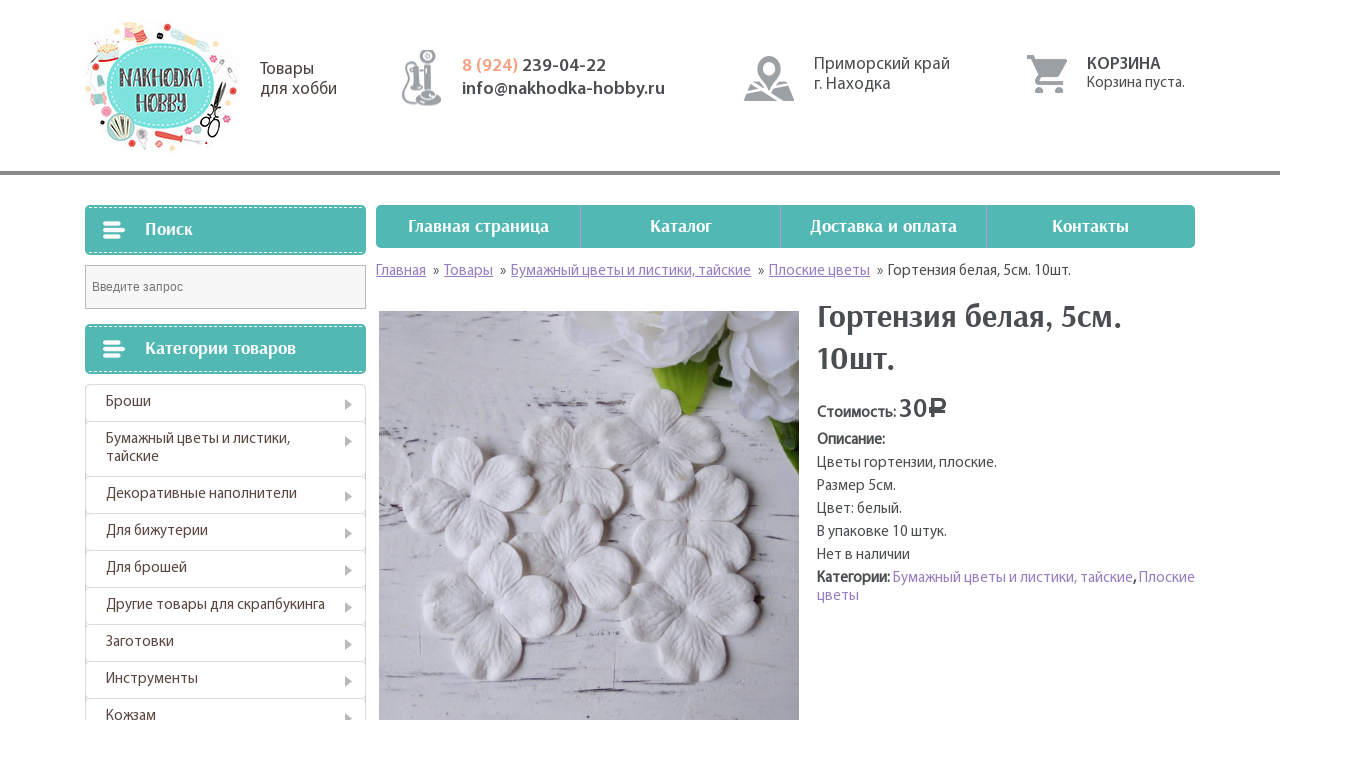

--- FILE ---
content_type: text/html; charset=UTF-8
request_url: https://nakhodka-hobby.ru/product/%D0%B3%D0%BE%D1%80%D1%82%D0%B5%D0%BD%D0%B7%D0%B8%D1%8F-%D0%B1%D0%B5%D0%BB%D0%B0%D1%8F-5%D1%81%D0%BC-10%D1%88%D1%82/
body_size: 11295
content:
				<!DOCTYPE html>
<html lang="ru">
<head>
	<meta charset="UTF-8">
	<meta name="description" content="Купить товары для рукоделия и творчества, купить кружево, ткани, хлопок, бархат, цветы для скрапа" />
	<meta name="viewport" content="width=1130">
	<title>Купить товары для рукоделия и творчества, купить кружево, ткани, хлопок, бархат, цветы для скрапа &raquo; Гортензия белая, 5см. 10шт.</title>
	<link rel="profile" href="http://gmpg.org/xfn/11">
	<link rel="pingback" href="https://nakhodka-hobby.ru/xmlrpc.php">
	<meta name='robots' content='max-image-preview:large' />
		<script type="text/javascript">
		var ajaxurl = 'https://nakhodka-hobby.ru/wp-admin/admin-ajax.php';
		</script>
		<link rel='dns-prefetch' href='//ajax.googleapis.com' />
<link rel='dns-prefetch' href='//s.w.org' />
		<script type="text/javascript">
			window._wpemojiSettings = {"baseUrl":"https:\/\/s.w.org\/images\/core\/emoji\/13.1.0\/72x72\/","ext":".png","svgUrl":"https:\/\/s.w.org\/images\/core\/emoji\/13.1.0\/svg\/","svgExt":".svg","source":{"concatemoji":"https:\/\/nakhodka-hobby.ru\/wp-includes\/js\/wp-emoji-release.min.js?ver=5.8.12"}};
			!function(e,a,t){var n,r,o,i=a.createElement("canvas"),p=i.getContext&&i.getContext("2d");function s(e,t){var a=String.fromCharCode;p.clearRect(0,0,i.width,i.height),p.fillText(a.apply(this,e),0,0);e=i.toDataURL();return p.clearRect(0,0,i.width,i.height),p.fillText(a.apply(this,t),0,0),e===i.toDataURL()}function c(e){var t=a.createElement("script");t.src=e,t.defer=t.type="text/javascript",a.getElementsByTagName("head")[0].appendChild(t)}for(o=Array("flag","emoji"),t.supports={everything:!0,everythingExceptFlag:!0},r=0;r<o.length;r++)t.supports[o[r]]=function(e){if(!p||!p.fillText)return!1;switch(p.textBaseline="top",p.font="600 32px Arial",e){case"flag":return s([127987,65039,8205,9895,65039],[127987,65039,8203,9895,65039])?!1:!s([55356,56826,55356,56819],[55356,56826,8203,55356,56819])&&!s([55356,57332,56128,56423,56128,56418,56128,56421,56128,56430,56128,56423,56128,56447],[55356,57332,8203,56128,56423,8203,56128,56418,8203,56128,56421,8203,56128,56430,8203,56128,56423,8203,56128,56447]);case"emoji":return!s([10084,65039,8205,55357,56613],[10084,65039,8203,55357,56613])}return!1}(o[r]),t.supports.everything=t.supports.everything&&t.supports[o[r]],"flag"!==o[r]&&(t.supports.everythingExceptFlag=t.supports.everythingExceptFlag&&t.supports[o[r]]);t.supports.everythingExceptFlag=t.supports.everythingExceptFlag&&!t.supports.flag,t.DOMReady=!1,t.readyCallback=function(){t.DOMReady=!0},t.supports.everything||(n=function(){t.readyCallback()},a.addEventListener?(a.addEventListener("DOMContentLoaded",n,!1),e.addEventListener("load",n,!1)):(e.attachEvent("onload",n),a.attachEvent("onreadystatechange",function(){"complete"===a.readyState&&t.readyCallback()})),(n=t.source||{}).concatemoji?c(n.concatemoji):n.wpemoji&&n.twemoji&&(c(n.twemoji),c(n.wpemoji)))}(window,document,window._wpemojiSettings);
		</script>
		<style type="text/css">
img.wp-smiley,
img.emoji {
	display: inline !important;
	border: none !important;
	box-shadow: none !important;
	height: 1em !important;
	width: 1em !important;
	margin: 0 .07em !important;
	vertical-align: -0.1em !important;
	background: none !important;
	padding: 0 !important;
}
</style>
	<link rel='stylesheet' id='wp-block-library-css'  href='https://nakhodka-hobby.ru/wp-includes/css/dist/block-library/style.min.css?ver=5.8.12' type='text/css' media='all' />
<link rel='stylesheet' id='taxonomy-image-plugin-public-css'  href='https://nakhodka-hobby.ru/wp-content/plugins/taxonomy-images/css/style.css?ver=0.9.6' type='text/css' media='screen' />
<link rel='stylesheet' id='woocommerce-layout-css'  href='https://nakhodka-hobby.ru/wp-content/plugins/woocommerce/assets/css/woocommerce-layout.css?ver=3.4.8' type='text/css' media='all' />
<link rel='stylesheet' id='woocommerce-smallscreen-css'  href='https://nakhodka-hobby.ru/wp-content/plugins/woocommerce/assets/css/woocommerce-smallscreen.css?ver=3.4.8' type='text/css' media='only screen and (max-width: 768px)' />
<link rel='stylesheet' id='woocommerce-general-css'  href='https://nakhodka-hobby.ru/wp-content/plugins/woocommerce/assets/css/woocommerce.css?ver=3.4.8' type='text/css' media='all' />
<style id='woocommerce-inline-inline-css' type='text/css'>
.woocommerce form .form-row .required { visibility: visible; }
</style>
<link rel='stylesheet' id='aws-style-css'  href='https://nakhodka-hobby.ru/wp-content/plugins/advanced-woo-search/assets/css/common.css?ver=1.52' type='text/css' media='all' />
<link rel='stylesheet' id='wp-pagenavi-css'  href='https://nakhodka-hobby.ru/wp-content/plugins/wp-pagenavi/pagenavi-css.css?ver=2.70' type='text/css' media='all' />
<link rel='stylesheet' id='bootstrap-grid.min-css'  href='https://nakhodka-hobby.ru/wp-content/themes/hobby/css/bootstrap-grid.min.css?ver=5.8.12' type='text/css' media='all' />
<link rel='stylesheet' id='style-css'  href='https://nakhodka-hobby.ru/wp-content/themes/hobby/style.css?ver=5.8.12' type='text/css' media='all' />
<script type='text/javascript' src='https://ajax.googleapis.com/ajax/libs/jquery/1.12.4/jquery.min.js?ver=5.8.12' id='jquery-js'></script>
<link rel="https://api.w.org/" href="https://nakhodka-hobby.ru/wp-json/" /><link rel="alternate" type="application/json" href="https://nakhodka-hobby.ru/wp-json/wp/v2/product/2738" /><link rel="EditURI" type="application/rsd+xml" title="RSD" href="https://nakhodka-hobby.ru/xmlrpc.php?rsd" />
<link rel="wlwmanifest" type="application/wlwmanifest+xml" href="https://nakhodka-hobby.ru/wp-includes/wlwmanifest.xml" /> 
<meta name="generator" content="WordPress 5.8.12" />
<meta name="generator" content="WooCommerce 3.4.8" />
<link rel="canonical" href="https://nakhodka-hobby.ru/product/%d0%b3%d0%be%d1%80%d1%82%d0%b5%d0%bd%d0%b7%d0%b8%d1%8f-%d0%b1%d0%b5%d0%bb%d0%b0%d1%8f-5%d1%81%d0%bc-10%d1%88%d1%82/" />
<link rel='shortlink' href='https://nakhodka-hobby.ru/?p=2738' />
<link rel="alternate" type="application/json+oembed" href="https://nakhodka-hobby.ru/wp-json/oembed/1.0/embed?url=https%3A%2F%2Fnakhodka-hobby.ru%2Fproduct%2F%25d0%25b3%25d0%25be%25d1%2580%25d1%2582%25d0%25b5%25d0%25bd%25d0%25b7%25d0%25b8%25d1%258f-%25d0%25b1%25d0%25b5%25d0%25bb%25d0%25b0%25d1%258f-5%25d1%2581%25d0%25bc-10%25d1%2588%25d1%2582%2F" />
<link rel="alternate" type="text/xml+oembed" href="https://nakhodka-hobby.ru/wp-json/oembed/1.0/embed?url=https%3A%2F%2Fnakhodka-hobby.ru%2Fproduct%2F%25d0%25b3%25d0%25be%25d1%2580%25d1%2582%25d0%25b5%25d0%25bd%25d0%25b7%25d0%25b8%25d1%258f-%25d0%25b1%25d0%25b5%25d0%25bb%25d0%25b0%25d1%258f-5%25d1%2581%25d0%25bc-10%25d1%2588%25d1%2582%2F&#038;format=xml" />
	<style type="text/css">
		/* @font-face { font-family: "Rubl Sign"; src: url(https://nakhodka-hobby.ru/wp-content/plugins/saphali-woocommerce-lite/ruble.eot); } */
		
		@font-face { font-family: "rub-arial-regular"; src: url("https://nakhodka-hobby.ru/wp-content/plugins/saphali-woocommerce-lite/ruble-simb.woff"), url("https://nakhodka-hobby.ru/wp-content/plugins/saphali-woocommerce-lite/ruble-simb.ttf");
		}
		span.rur {
			font-family: rub-arial-regular;
			text-transform: uppercase;
		}
		span.rur span { display: none; }

		/* span.rur { font-family: "Rubl Sign"; text-transform: uppercase;}
		span.rur:before {top: 0.06em;left: 0.55em;content: '\2013'; position: relative;} */
	</style>
		

<!-- Saphali Lite Version -->
<meta name="generator" content="Saphali Lite 1.8.1" />

	<noscript><style>.woocommerce-product-gallery{ opacity: 1 !important; }</style></noscript>
	<link rel="icon" href="https://nakhodka-hobby.ru/wp-content/uploads/2021/09/cropped-2021-09-06_00-37-32-32x32.png" sizes="32x32" />
<link rel="icon" href="https://nakhodka-hobby.ru/wp-content/uploads/2021/09/cropped-2021-09-06_00-37-32-192x192.png" sizes="192x192" />
<link rel="apple-touch-icon" href="https://nakhodka-hobby.ru/wp-content/uploads/2021/09/cropped-2021-09-06_00-37-32-180x180.png" />
<meta name="msapplication-TileImage" content="https://nakhodka-hobby.ru/wp-content/uploads/2021/09/cropped-2021-09-06_00-37-32-270x270.png" />
</head>
<body>
	<header>
		<div class="container">
			<div class="row">
				<div class="col-4">
					<a href="https://nakhodka-hobby.ru/"" class="logo">Товары<br/>для хобби</a>
				</div>
				<div class="col-3">
					<ul class="tels">
						<li><a href="tel: 89242390422"><span>8 (924) </span>239-04-22</a></li>
						<li><a href="mailto: info@nakhodka-hobby.ru">info@nakhodka-hobby.ru</a></li>
					</ul>
				</div>
				<div class="col-3">
					<div class="contacts">
						<p>Приморский край<br/>г. Находка</p>
						<div class="row">
							<div class="col-6"></div>
							<div class="col-6"></div>
						</div>
					</div>
				</div>
				<div class="col-2">
					<div class="cart_block">
						<div class="header_side">Корзина</div><div class="widget_shopping_cart_content"></div>						<a href="http://nakhodka-hobby.ru/cart" class="cart_link"></a>
					</div>
				</div>
			</div>
		</div>
	</header>
	<main>
		<div class="all">
			<div class="container">
				<div class="row cols_block">
					<div class="col-4 left_col">
						<div class="catalog">
	<div class="h3">Поиск</div><div class="aws-container" data-url="https://nakhodka-hobby.ru/wp-admin/admin-ajax.php" data-siteurl="https://nakhodka-hobby.ru" data-lang="" data-show-loader="true" data-show-more="false" data-show-page="true" data-show-clear="true" data-use-analytics="false" data-min-chars="1" ><form class="aws-search-form" action="https://nakhodka-hobby.ru/" method="get" role="search" ><input  type="text" name="s" value="" class="aws-search-field" placeholder="Введите запрос" autocomplete="off" /><input type="hidden" name="post_type" value="product"><input type="hidden" name="type_aws" value="true"><div class="aws-search-clear"><span aria-label="Clear Search">×</span></div></form></div><div class="h3">Категории товаров</div><ul class="product-categories"><li class="cat-item cat-item-80"><a href="https://nakhodka-hobby.ru/product-category/%d0%b1%d1%80%d0%be%d1%88%d0%b8/">Броши</a></li>
<li class="cat-item cat-item-98 cat-parent current-cat-parent"><a href="https://nakhodka-hobby.ru/product-category/%d1%82%d0%b0%d0%b9%d1%81%d0%ba%d0%b8%d0%b5-%d1%86%d0%b2%d0%b5%d1%82%d1%8b/">Бумажный цветы и листики, тайские</a><ul class='children'>
<li class="cat-item cat-item-113"><a href="https://nakhodka-hobby.ru/product-category/%d1%82%d0%b0%d0%b9%d1%81%d0%ba%d0%b8%d0%b5-%d1%86%d0%b2%d0%b5%d1%82%d1%8b/%d0%b1%d1%83%d1%82%d0%be%d0%bd%d1%8b-%d1%80%d0%be%d0%b7/">Бутоны роз</a></li>
<li class="cat-item cat-item-101"><a href="https://nakhodka-hobby.ru/product-category/%d1%82%d0%b0%d0%b9%d1%81%d0%ba%d0%b8%d0%b5-%d1%86%d0%b2%d0%b5%d1%82%d1%8b/%d0%b2%d0%b8%d1%88%d0%bd%d1%8f/">Вишня</a></li>
<li class="cat-item cat-item-104"><a href="https://nakhodka-hobby.ru/product-category/%d1%82%d0%b0%d0%b9%d1%81%d0%ba%d0%b8%d0%b5-%d1%86%d0%b2%d0%b5%d1%82%d1%8b/%d0%bb%d0%b8%d0%bb%d0%b8%d0%b8/">Лилии</a></li>
<li class="cat-item cat-item-114"><a href="https://nakhodka-hobby.ru/product-category/%d1%82%d0%b0%d0%b9%d1%81%d0%ba%d0%b8%d0%b5-%d1%86%d0%b2%d0%b5%d1%82%d1%8b/%d0%bb%d0%b8%d1%81%d1%82%d0%b8%d0%ba%d0%b8/">Листики</a></li>
<li class="cat-item cat-item-105 current-cat"><a href="https://nakhodka-hobby.ru/product-category/%d1%82%d0%b0%d0%b9%d1%81%d0%ba%d0%b8%d0%b5-%d1%86%d0%b2%d0%b5%d1%82%d1%8b/%d0%bf%d0%bb%d0%be%d1%81%d0%ba%d0%b8%d0%b5-%d1%86%d0%b2%d0%b5%d1%82%d1%8b/">Плоские цветы</a></li>
<li class="cat-item cat-item-106 cat-parent"><a href="https://nakhodka-hobby.ru/product-category/%d1%82%d0%b0%d0%b9%d1%81%d0%ba%d0%b8%d0%b5-%d1%86%d0%b2%d0%b5%d1%82%d1%8b/%d1%80%d0%be%d0%b7%d1%8b/">Розы</a>	<ul class='children'>
<li class="cat-item cat-item-99"><a href="https://nakhodka-hobby.ru/product-category/%d1%82%d0%b0%d0%b9%d1%81%d0%ba%d0%b8%d0%b5-%d1%86%d0%b2%d0%b5%d1%82%d1%8b/%d1%80%d0%be%d0%b7%d1%8b/%d0%b4%d0%b8%d0%ba%d0%b0%d1%8f-%d1%80%d0%be%d0%b7%d0%b0/">Дикая роза</a></li>
<li class="cat-item cat-item-161"><a href="https://nakhodka-hobby.ru/product-category/%d1%82%d0%b0%d0%b9%d1%81%d0%ba%d0%b8%d0%b5-%d1%86%d0%b2%d0%b5%d1%82%d1%8b/%d1%80%d0%be%d0%b7%d1%8b/%d0%bf%d0%be%d0%bb%d0%b8%d0%b0%d0%bd%d1%82%d0%be%d0%b2%d1%8b%d0%b5-%d1%80%d0%be%d0%b7%d1%8b/">Полиантовые розы</a></li>
<li class="cat-item cat-item-111"><a href="https://nakhodka-hobby.ru/product-category/%d1%82%d0%b0%d0%b9%d1%81%d0%ba%d0%b8%d0%b5-%d1%86%d0%b2%d0%b5%d1%82%d1%8b/%d1%80%d0%be%d0%b7%d1%8b/%d1%80%d0%be%d0%b7%d0%b0-15%d1%81%d0%bc/">Роза 1,5см</a></li>
<li class="cat-item cat-item-112"><a href="https://nakhodka-hobby.ru/product-category/%d1%82%d0%b0%d0%b9%d1%81%d0%ba%d0%b8%d0%b5-%d1%86%d0%b2%d0%b5%d1%82%d1%8b/%d1%80%d0%be%d0%b7%d1%8b/%d1%80%d0%be%d0%b7%d0%b0-1%d1%81%d0%bc/">Роза 1см</a></li>
<li class="cat-item cat-item-109"><a href="https://nakhodka-hobby.ru/product-category/%d1%82%d0%b0%d0%b9%d1%81%d0%ba%d0%b8%d0%b5-%d1%86%d0%b2%d0%b5%d1%82%d1%8b/%d1%80%d0%be%d0%b7%d1%8b/%d1%80%d0%be%d0%b7%d0%b0-2%d1%81%d0%bc/">Роза 2,5см</a></li>
<li class="cat-item cat-item-110"><a href="https://nakhodka-hobby.ru/product-category/%d1%82%d0%b0%d0%b9%d1%81%d0%ba%d0%b8%d0%b5-%d1%86%d0%b2%d0%b5%d1%82%d1%8b/%d1%80%d0%be%d0%b7%d1%8b/%d1%80%d0%be%d0%b7%d0%b0-2%d1%81%d0%bc-%d1%80%d0%be%d0%b7%d1%8b/">Роза 2см</a></li>
<li class="cat-item cat-item-107"><a href="https://nakhodka-hobby.ru/product-category/%d1%82%d0%b0%d0%b9%d1%81%d0%ba%d0%b8%d0%b5-%d1%86%d0%b2%d0%b5%d1%82%d1%8b/%d1%80%d0%be%d0%b7%d1%8b/%d1%80%d0%be%d0%b7%d0%b0-3/">Роза 3,75см</a></li>
<li class="cat-item cat-item-132"><a href="https://nakhodka-hobby.ru/product-category/%d1%82%d0%b0%d0%b9%d1%81%d0%ba%d0%b8%d0%b5-%d1%86%d0%b2%d0%b5%d1%82%d1%8b/%d1%80%d0%be%d0%b7%d1%8b/%d1%80%d0%be%d0%b7%d0%b0-3%d1%81%d0%bc-%d1%80%d0%be%d0%b7%d1%8b/">Роза 3см</a></li>
<li class="cat-item cat-item-102"><a href="https://nakhodka-hobby.ru/product-category/%d1%82%d0%b0%d0%b9%d1%81%d0%ba%d0%b8%d0%b5-%d1%86%d0%b2%d0%b5%d1%82%d1%8b/%d1%80%d0%be%d0%b7%d1%8b/%d1%80%d0%be%d0%b7%d0%b0-4/">Роза 4,5см</a></li>
	</ul>
</li>
<li class="cat-item cat-item-100"><a href="https://nakhodka-hobby.ru/product-category/%d1%82%d0%b0%d0%b9%d1%81%d0%ba%d0%b8%d0%b5-%d1%86%d0%b2%d0%b5%d1%82%d1%8b/%d0%bf%d0%b8%d0%be%d0%bd%d1%8b/">Ромашки, пионы и другие</a></li>
</ul>
</li>
<li class="cat-item cat-item-49 cat-parent"><a href="https://nakhodka-hobby.ru/product-category/%d0%b4%d0%b5%d0%ba%d0%be%d1%80/">Декоративные наполнители</a><ul class='children'>
<li class="cat-item cat-item-52"><a href="https://nakhodka-hobby.ru/product-category/%d0%b4%d0%b5%d0%ba%d0%be%d1%80/%d0%ba%d1%80%d0%b8%d1%81%d1%82%d0%b0%d0%bb%d0%bb%d0%b8%d0%ba%d0%b8/">Кристаллики</a></li>
<li class="cat-item cat-item-51"><a href="https://nakhodka-hobby.ru/product-category/%d0%b4%d0%b5%d0%ba%d0%be%d1%80/%d0%bf%d0%b0%d0%b9%d0%b5%d1%82%d0%ba%d0%b8/">Пайетки</a></li>
</ul>
</li>
<li class="cat-item cat-item-146 cat-parent"><a href="https://nakhodka-hobby.ru/product-category/%d0%b4%d0%bb%d1%8f-%d0%b1%d0%b8%d0%b6%d1%83%d1%82%d0%b5%d1%80%d0%b8%d0%b8/">Для бижутерии</a><ul class='children'>
<li class="cat-item cat-item-156"><a href="https://nakhodka-hobby.ru/product-category/%d0%b4%d0%bb%d1%8f-%d0%b1%d0%b8%d0%b6%d1%83%d1%82%d0%b5%d1%80%d0%b8%d0%b8/%d0%b1%d1%83%d1%81%d0%b8%d0%bd%d1%8b-%d0%b4%d0%bb%d1%8f-%d0%b1%d0%b8%d0%b6%d1%83%d1%82%d0%b5%d1%80%d0%b8%d0%b8/">Бусины</a></li>
</ul>
</li>
<li class="cat-item cat-item-151 cat-parent"><a href="https://nakhodka-hobby.ru/product-category/%d0%b4%d0%bb%d1%8f-%d0%b1%d1%80%d0%be%d1%88%d0%b5%d0%b9/">Для брошей</a><ul class='children'>
<li class="cat-item cat-item-143 cat-parent"><a href="https://nakhodka-hobby.ru/product-category/%d0%b4%d0%bb%d1%8f-%d0%b1%d1%80%d0%be%d1%88%d0%b5%d0%b9/%d0%b1%d0%b8%d1%81%d0%b5%d1%80/">Бисер</a>	<ul class='children'>
<li class="cat-item cat-item-148"><a href="https://nakhodka-hobby.ru/product-category/%d0%b4%d0%bb%d1%8f-%d0%b1%d1%80%d0%be%d1%88%d0%b5%d0%b9/%d0%b1%d0%b8%d1%81%d0%b5%d1%80/toho/">TOHO</a></li>
	</ul>
</li>
<li class="cat-item cat-item-95 cat-parent"><a href="https://nakhodka-hobby.ru/product-category/%d0%b4%d0%bb%d1%8f-%d0%b1%d1%80%d0%be%d1%88%d0%b5%d0%b9/%d0%b1%d1%83%d1%81%d0%b8%d0%bd%d1%8b/">Бусины</a>	<ul class='children'>
<li class="cat-item cat-item-145"><a href="https://nakhodka-hobby.ru/product-category/%d0%b4%d0%bb%d1%8f-%d0%b1%d1%80%d0%be%d1%88%d0%b5%d0%b9/%d0%b1%d1%83%d1%81%d0%b8%d0%bd%d1%8b/%d0%b1%d0%b8%d0%ba%d0%be%d0%bd%d1%83%d1%81%d1%8b/">Биконусы</a></li>
<li class="cat-item cat-item-150"><a href="https://nakhodka-hobby.ru/product-category/%d0%b4%d0%bb%d1%8f-%d0%b1%d1%80%d0%be%d1%88%d0%b5%d0%b9/%d0%b1%d1%83%d1%81%d0%b8%d0%bd%d1%8b/%d1%80%d0%be%d0%bd%d0%b4%d0%b0%d0%bb%d0%b8/">Рондали</a></li>
	</ul>
</li>
<li class="cat-item cat-item-174"><a href="https://nakhodka-hobby.ru/product-category/%d0%b4%d0%bb%d1%8f-%d0%b1%d1%80%d0%be%d1%88%d0%b5%d0%b9/%d0%b4%d0%b5%d0%ba%d0%be%d1%80%d0%b0%d1%82%d0%b8%d0%b2%d0%bd%d1%8b%d0%b5-%d0%bd%d0%b8%d1%82%d0%b8/">Декоративные нити.</a></li>
<li class="cat-item cat-item-166"><a href="https://nakhodka-hobby.ru/product-category/%d0%b4%d0%bb%d1%8f-%d0%b1%d1%80%d0%be%d1%88%d0%b5%d0%b9/%d0%ba%d0%b0%d0%bc%d0%bd%d0%b8/">Камни</a></li>
<li class="cat-item cat-item-142"><a href="https://nakhodka-hobby.ru/product-category/%d0%b4%d0%bb%d1%8f-%d0%b1%d1%80%d0%be%d1%88%d0%b5%d0%b9/%d0%ba%d0%b0%d0%bd%d0%b8%d1%82%d0%b5%d0%bb%d1%8c/">Канитель</a></li>
<li class="cat-item cat-item-154"><a href="https://nakhodka-hobby.ru/product-category/%d0%b4%d0%bb%d1%8f-%d0%b1%d1%80%d0%be%d1%88%d0%b5%d0%b9/%d0%bf%d0%b0%d0%b9%d0%b5%d1%82%d0%ba%d0%b8-%d0%b4%d0%bb%d1%8f-%d0%b1%d1%80%d0%be%d1%88%d0%b5%d0%b9/">Пайетки</a></li>
<li class="cat-item cat-item-153"><a href="https://nakhodka-hobby.ru/product-category/%d0%b4%d0%bb%d1%8f-%d0%b1%d1%80%d0%be%d1%88%d0%b5%d0%b9/%d1%81%d1%82%d1%80%d0%b0%d0%b7%d1%8b-%d0%bf%d1%80%d0%b8%d1%88%d0%b8%d0%b2%d0%bd%d1%8b%d0%b5/">Стразы пришивные</a></li>
<li class="cat-item cat-item-155"><a href="https://nakhodka-hobby.ru/product-category/%d0%b4%d0%bb%d1%8f-%d0%b1%d1%80%d0%be%d1%88%d0%b5%d0%b9/%d1%84%d1%83%d1%80%d0%bd%d0%b8%d1%82%d1%83%d1%80%d0%b0-%d0%b4%d0%bb%d1%8f-%d0%b1%d1%80%d0%be%d1%88%d0%b5%d0%b9/">Фурнитура</a></li>
<li class="cat-item cat-item-152"><a href="https://nakhodka-hobby.ru/product-category/%d0%b4%d0%bb%d1%8f-%d0%b1%d1%80%d0%be%d1%88%d0%b5%d0%b9/%d1%86%d0%b8%d1%80%d0%ba%d0%be%d0%bd%d1%8b/">Цирконы</a></li>
<li class="cat-item cat-item-160"><a href="https://nakhodka-hobby.ru/product-category/%d0%b4%d0%bb%d1%8f-%d0%b1%d1%80%d0%be%d1%88%d0%b5%d0%b9/%d1%88%d0%b0%d1%82%d0%be%d0%bd%d1%8b-%d0%bb%d1%8e%d0%ba%d1%81/">Шатоны Люкс</a></li>
</ul>
</li>
<li class="cat-item cat-item-115 cat-parent"><a href="https://nakhodka-hobby.ru/product-category/%d0%b4%d1%80%d1%83%d0%b3%d0%b8%d0%b5-%d1%82%d0%be%d0%b2%d0%b0%d1%80%d1%8b-%d0%b4%d0%bb%d1%8f-%d1%81%d0%ba%d1%80%d0%b0%d0%bf%d0%b1%d1%83%d0%ba%d0%b8%d0%bd%d0%b3%d0%b0/">Другие товары для скрапбукинга</a><ul class='children'>
<li class="cat-item cat-item-24"><a href="https://nakhodka-hobby.ru/product-category/%d0%b4%d1%80%d1%83%d0%b3%d0%b8%d0%b5-%d1%82%d0%be%d0%b2%d0%b0%d1%80%d1%8b-%d0%b4%d0%bb%d1%8f-%d1%81%d0%ba%d1%80%d0%b0%d0%bf%d0%b1%d1%83%d0%ba%d0%b8%d0%bd%d0%b3%d0%b0/%d0%b1%d1%83%d0%bc%d0%b0%d0%b3%d0%b0/">Бумага</a></li>
<li class="cat-item cat-item-175"><a href="https://nakhodka-hobby.ru/product-category/%d0%b4%d1%80%d1%83%d0%b3%d0%b8%d0%b5-%d1%82%d0%be%d0%b2%d0%b0%d1%80%d1%8b-%d0%b4%d0%bb%d1%8f-%d1%81%d0%ba%d1%80%d0%b0%d0%bf%d0%b1%d1%83%d0%ba%d0%b8%d0%bd%d0%b3%d0%b0/%d0%b1%d1%80%d0%b0%d0%b4%d1%81%d1%8b/">Брадсы</a></li>
</ul>
</li>
<li class="cat-item cat-item-28"><a href="https://nakhodka-hobby.ru/product-category/%d0%b7%d0%b0%d0%b3%d0%be%d1%82%d0%be%d0%b2%d0%ba%d0%b8/">Заготовки</a></li>
<li class="cat-item cat-item-72"><a href="https://nakhodka-hobby.ru/product-category/%d0%b8%d0%bd%d1%81%d1%82%d1%80%d1%83%d0%bc%d0%b5%d0%bd%d1%82%d1%8b/">Инструменты</a></li>
<li class="cat-item cat-item-73 cat-parent"><a href="https://nakhodka-hobby.ru/product-category/%d0%ba%d0%be%d0%b6%d0%b7%d0%b0%d0%bc/">Кожзам</a><ul class='children'>
<li class="cat-item cat-item-76"><a href="https://nakhodka-hobby.ru/product-category/%d0%ba%d0%be%d0%b6%d0%b7%d0%b0%d0%bc/%d0%ba%d0%be%d0%b6%d0%b7%d0%b0%d0%bc-%d0%b3%d0%bb%d0%b8%d1%82%d1%82%d0%b5%d1%80%d0%bd%d1%8b%d0%b9/">Кожзам глиттерный</a></li>
<li class="cat-item cat-item-75 cat-parent"><a href="https://nakhodka-hobby.ru/product-category/%d0%ba%d0%be%d0%b6%d0%b7%d0%b0%d0%bc/%d0%ba%d0%be%d0%b6%d0%b7%d0%b0%d0%bc-%d0%bd%d0%b0-%d1%82%d0%ba%d0%b0%d0%bd%d0%b5%d0%b2%d0%be%d0%b9-%d0%be%d1%81%d0%bd%d0%be%d0%b2%d0%b5/">Кожзам на тканевой основе</a>	<ul class='children'>
<li class="cat-item cat-item-78"><a href="https://nakhodka-hobby.ru/product-category/%d0%ba%d0%be%d0%b6%d0%b7%d0%b0%d0%bc/%d0%ba%d0%be%d0%b6%d0%b7%d0%b0%d0%bc-%d0%bd%d0%b0-%d1%82%d0%ba%d0%b0%d0%bd%d0%b5%d0%b2%d0%be%d0%b9-%d0%be%d1%81%d0%bd%d0%be%d0%b2%d0%b5/%d0%ba%d0%be%d0%b6%d0%b7%d0%b0%d0%bc-%d1%81-%d0%bf%d1%80%d0%b8%d0%bd%d1%82%d0%be%d0%bc-%d0%b8-%d1%84%d0%b0%d0%ba%d1%82%d1%83%d1%80%d0%be%d0%b9/">Кожзам с принтом и фактурой</a></li>
<li class="cat-item cat-item-77"><a href="https://nakhodka-hobby.ru/product-category/%d0%ba%d0%be%d0%b6%d0%b7%d0%b0%d0%bc/%d0%ba%d0%be%d0%b6%d0%b7%d0%b0%d0%bc-%d0%bd%d0%b0-%d1%82%d0%ba%d0%b0%d0%bd%d0%b5%d0%b2%d0%be%d0%b9-%d0%be%d1%81%d0%bd%d0%be%d0%b2%d0%b5/%d0%be%d0%b4%d0%bd%d0%be%d1%82%d0%be%d0%bd%d0%bd%d1%8b%d0%b9-%d0%b3%d0%bb%d0%b0%d0%b4%d0%ba%d0%b8%d0%b9-%d0%ba%d0%be%d0%b6%d0%b7%d0%b0%d0%bc/">Однотонный гладкий кожзам</a></li>
	</ul>
</li>
<li class="cat-item cat-item-74"><a href="https://nakhodka-hobby.ru/product-category/%d0%ba%d0%be%d0%b6%d0%b7%d0%b0%d0%bc/%d0%ba%d0%be%d0%b6%d0%b7%d0%b0%d0%bc-%d0%bf%d0%b5%d1%80%d0%b5%d0%bf%d0%bb%d0%b5%d1%82%d0%bd%d1%8b%d0%b9/">Кожзам переплетный</a></li>
</ul>
</li>
<li class="cat-item cat-item-56 cat-parent"><a href="https://nakhodka-hobby.ru/product-category/%d0%ba%d0%be%d0%bb%d1%8c%d1%86%d0%b5%d0%b2%d1%8b%d0%b5-%d0%bc%d0%b5%d1%85%d0%b0%d0%bd%d0%b8%d0%b7%d0%bc%d1%8b-%d0%b8-%d0%ba%d0%be%d0%bb%d1%8c%d1%86%d0%b0/">Кольцевые механизмы и кольца</a><ul class='children'>
<li class="cat-item cat-item-55"><a href="https://nakhodka-hobby.ru/product-category/%d0%ba%d0%be%d0%bb%d1%8c%d1%86%d0%b5%d0%b2%d1%8b%d0%b5-%d0%bc%d0%b5%d1%85%d0%b0%d0%bd%d0%b8%d0%b7%d0%bc%d1%8b-%d0%b8-%d0%ba%d0%be%d0%bb%d1%8c%d1%86%d0%b0/%d0%ba%d0%be%d0%bb%d1%8c%d1%86%d0%b0-%d0%ba%d0%be%d0%bb%d1%8c%d1%86%d0%b5%d0%b2%d1%8b%d0%b5-%d0%bc%d0%b5%d1%85%d0%b0%d0%bd%d0%b8%d0%b7%d0%bc%d1%8b/">Кольца</a></li>
<li class="cat-item cat-item-53"><a href="https://nakhodka-hobby.ru/product-category/%d0%ba%d0%be%d0%bb%d1%8c%d1%86%d0%b5%d0%b2%d1%8b%d0%b5-%d0%bc%d0%b5%d1%85%d0%b0%d0%bd%d0%b8%d0%b7%d0%bc%d1%8b-%d0%b8-%d0%ba%d0%be%d0%bb%d1%8c%d1%86%d0%b0/%d0%ba%d0%be%d0%bb%d1%8c%d1%86%d0%b5%d0%b2%d1%8b%d0%b5-%d0%bc%d0%b5%d1%85%d0%b0%d0%bd%d0%b8%d0%b7%d0%bc%d1%8b/">Кольцевые механизмы</a></li>
<li class="cat-item cat-item-68"><a href="https://nakhodka-hobby.ru/product-category/%d0%ba%d0%be%d0%bb%d1%8c%d1%86%d0%b5%d0%b2%d1%8b%d0%b5-%d0%bc%d0%b5%d1%85%d0%b0%d0%bd%d0%b8%d0%b7%d0%bc%d1%8b-%d0%b8-%d0%ba%d0%be%d0%bb%d1%8c%d1%86%d0%b0/%d0%ba%d1%80%d0%b5%d0%bf%d0%bb%d0%b5%d0%bd%d0%b8%d0%b5-%d0%ba-%d0%ba%d0%be%d0%bb%d1%8c%d1%86%d0%b5%d0%b2%d1%8b%d0%bc-%d0%bc%d0%b5%d1%85%d0%b0%d0%bd%d0%b8%d0%b7%d0%bc%d0%b0%d0%bc/">Крепление к кольцевым механизмам</a></li>
</ul>
</li>
<li class="cat-item cat-item-116 cat-parent"><a href="https://nakhodka-hobby.ru/product-category/%d0%ba%d1%80%d1%83%d0%b6%d0%b5%d0%b2%d0%b0-%d0%bb%d0%b5%d0%bd%d1%82%d1%8b-%d1%88%d0%bd%d1%83%d1%80%d1%8b/">Кружева ленты шнуры</a><ul class='children'>
<li class="cat-item cat-item-44"><a href="https://nakhodka-hobby.ru/product-category/%d0%ba%d1%80%d1%83%d0%b6%d0%b5%d0%b2%d0%b0-%d0%bb%d0%b5%d0%bd%d1%82%d1%8b-%d1%88%d0%bd%d1%83%d1%80%d1%8b/%d0%ba%d1%80%d1%83%d0%b6%d0%b5%d0%b2%d0%b0/">Кружево белое и бежевое</a></li>
<li class="cat-item cat-item-118"><a href="https://nakhodka-hobby.ru/product-category/%d0%ba%d1%80%d1%83%d0%b6%d0%b5%d0%b2%d0%b0-%d0%bb%d0%b5%d0%bd%d1%82%d1%8b-%d1%88%d0%bd%d1%83%d1%80%d1%8b/%d0%ba%d1%80%d1%83%d0%b6%d0%b5%d0%b2%d0%be-%d1%86%d0%b2%d0%b5%d1%82%d0%bd%d0%be%d0%b5/">Кружево цветное</a></li>
<li class="cat-item cat-item-117"><a href="https://nakhodka-hobby.ru/product-category/%d0%ba%d1%80%d1%83%d0%b6%d0%b5%d0%b2%d0%b0-%d0%bb%d0%b5%d0%bd%d1%82%d1%8b-%d1%88%d0%bd%d1%83%d1%80%d1%8b/%d0%bb%d0%b5%d0%bd%d1%82%d1%8b-%d0%b8-%d1%88%d0%bd%d1%83%d1%80%d1%8b/">Ленты и шнуры</a></li>
<li class="cat-item cat-item-163"><a href="https://nakhodka-hobby.ru/product-category/%d0%ba%d1%80%d1%83%d0%b6%d0%b5%d0%b2%d0%b0-%d0%bb%d0%b5%d0%bd%d1%82%d1%8b-%d1%88%d0%bd%d1%83%d1%80%d1%8b/%d1%80%d0%b5%d0%b7%d0%b8%d0%bd%d0%ba%d0%b8/">Резинки</a></li>
<li class="cat-item cat-item-124"><a href="https://nakhodka-hobby.ru/product-category/%d0%ba%d1%80%d1%83%d0%b6%d0%b5%d0%b2%d0%b0-%d0%bb%d0%b5%d0%bd%d1%82%d1%8b-%d1%88%d0%bd%d1%83%d1%80%d1%8b/%d1%80%d1%8e%d1%88%d0%b8-%d1%88%d0%b8%d1%84%d0%be%d0%bd%d0%be%d0%b2%d1%8b%d0%b5-%d0%bb%d0%b5%d0%bf%d0%b5%d1%81%d1%82%d0%ba%d0%b8-%d0%b8-%d1%86%d0%b2%d0%b5%d1%82%d1%8b/">Рюши, шифоновые лепестки и цветы</a></li>
<li class="cat-item cat-item-162"><a href="https://nakhodka-hobby.ru/product-category/%d0%ba%d1%80%d1%83%d0%b6%d0%b5%d0%b2%d0%b0-%d0%bb%d0%b5%d0%bd%d1%82%d1%8b-%d1%88%d0%bd%d1%83%d1%80%d1%8b/%d1%82%d0%b5%d1%81%d1%8c%d0%bc%d0%b0-%d1%81-%d0%bf%d0%be%d0%bc%d0%bf%d0%be%d0%bd%d0%b0%d0%bc%d0%b8/">Тесьма с помпонами</a></li>
</ul>
</li>
<li class="cat-item cat-item-123"><a href="https://nakhodka-hobby.ru/product-category/%d0%ba%d1%80%d1%83%d0%b6%d0%b5%d0%b2%d0%bd%d1%8b%d0%b5-%d1%8d%d0%bb%d0%b5%d0%bc%d0%b5%d0%bd%d1%82%d1%8b/">Кружевные элементы, вышивка</a></li>
<li class="cat-item cat-item-182"><a href="https://nakhodka-hobby.ru/product-category/%d0%bb%d0%b5%d0%bf%d0%bd%d0%b8%d0%bd%d0%b0/">Лепнина</a></li>
<li class="cat-item cat-item-181"><a href="https://nakhodka-hobby.ru/product-category/%d0%bd%d0%be%d0%b2%d1%8b%d0%b9-%d0%b3%d0%be%d0%b4/">Новый год</a></li>
<li class="cat-item cat-item-47 cat-parent"><a href="https://nakhodka-hobby.ru/product-category/%d0%bf%d0%be%d0%b4%d0%b2%d0%b5%d1%81%d0%ba%d0%b8/">Подвески</a><ul class='children'>
<li class="cat-item cat-item-48"><a href="https://nakhodka-hobby.ru/product-category/%d0%bf%d0%be%d0%b4%d0%b2%d0%b5%d1%81%d0%ba%d0%b8/%d0%ba%d0%b8%d1%81%d1%82%d0%be%d1%87%d0%ba%d0%b8/">Кисточки</a></li>
<li class="cat-item cat-item-79"><a href="https://nakhodka-hobby.ru/product-category/%d0%bf%d0%be%d0%b4%d0%b2%d0%b5%d1%81%d0%ba%d0%b8/%d0%bf%d0%be%d0%b4%d0%b2%d0%b5%d1%81%d0%ba%d0%b8-%d0%b8%d0%b7-%d0%bc%d0%b5%d1%82%d0%b0%d0%bb%d0%bb%d0%b0/">Подвески из металла</a></li>
<li class="cat-item cat-item-85"><a href="https://nakhodka-hobby.ru/product-category/%d0%bf%d0%be%d0%b4%d0%b2%d0%b5%d1%81%d0%ba%d0%b8/%d1%8d%d0%bc%d0%b0%d0%bb%d0%b5%d0%b2%d1%8b%d0%b5-%d0%bf%d0%be%d0%b4%d0%b2%d0%b5%d1%81%d0%ba%d0%b8-%d0%b8-%d0%b4%d1%80%d1%83%d0%b3%d0%b8%d0%b5-%d0%bf%d0%be%d0%b4%d0%b2%d0%b5%d1%81%d0%ba%d0%b8/">Эмалевые подвески и другие.</a></li>
</ul>
</li>
<li class="cat-item cat-item-92"><a href="https://nakhodka-hobby.ru/product-category/%d0%bf%d0%be%d0%bb%d1%83%d0%b1%d1%83%d1%81%d0%b8%d0%bd%d1%8b-%d1%81%d1%82%d1%80%d0%b0%d0%b7%d1%8b/">Полубусины, стразы</a></li>
<li class="cat-item cat-item-57"><a href="https://nakhodka-hobby.ru/product-category/%d1%82%d0%b5%d1%80%d0%bc%d0%be%d1%82%d1%80%d0%b0%d0%bd%d1%81%d1%84%d0%b5%d1%80%d0%bd%d0%b0%d1%8f-%d0%bf%d0%bb%d0%b5%d0%bd%d0%ba%d0%b0/">Термотрансферная пленка</a></li>
<li class="cat-item cat-item-62 cat-parent"><a href="https://nakhodka-hobby.ru/product-category/%d1%82%d0%ba%d0%b0%d0%bd%d0%b8/">Ткани</a><ul class='children'>
<li class="cat-item cat-item-63"><a href="https://nakhodka-hobby.ru/product-category/%d1%82%d0%ba%d0%b0%d0%bd%d0%b8/%d0%b1%d0%b0%d1%80%d1%85%d0%b0%d1%82/">Бархат, велюр</a></li>
<li class="cat-item cat-item-135"><a href="https://nakhodka-hobby.ru/product-category/%d1%82%d0%ba%d0%b0%d0%bd%d0%b8/%d0%b7%d0%b0%d0%bc%d1%88%d0%b0/">Замша</a></li>
<li class="cat-item cat-item-67"><a href="https://nakhodka-hobby.ru/product-category/%d1%82%d0%ba%d0%b0%d0%bd%d0%b8/%d1%80%d0%be%d0%b3%d0%be%d0%b6%d0%ba%d0%b0/">Лен, Рогожка</a></li>
<li class="cat-item cat-item-64"><a href="https://nakhodka-hobby.ru/product-category/%d1%82%d0%ba%d0%b0%d0%bd%d0%b8/%d0%bf%d0%bb%d1%8e%d1%88/">Плюш, флис, трикотаж</a></li>
<li class="cat-item cat-item-141"><a href="https://nakhodka-hobby.ru/product-category/%d1%82%d0%ba%d0%b0%d0%bd%d0%b8/%d1%82%d0%ba%d0%b0%d0%bd%d1%8c-%d1%81-%d0%bf%d0%b0%d0%b9%d0%b5%d1%82%d0%ba%d0%b0%d0%bc%d0%b8/">Ткань с пайетками</a></li>
<li class="cat-item cat-item-138"><a href="https://nakhodka-hobby.ru/product-category/%d1%82%d0%ba%d0%b0%d0%bd%d0%b8/%d1%85%d0%bb%d0%be%d0%bf%d0%be%d0%ba-%d0%b0%d0%bc%d0%b5%d1%80%d0%b8%d0%ba%d0%b0-%d0%ba%d0%be%d1%80%d0%b5%d1%8f/">Хлопок Америка Корея</a></li>
<li class="cat-item cat-item-91 cat-parent"><a href="https://nakhodka-hobby.ru/product-category/%d1%82%d0%ba%d0%b0%d0%bd%d0%b8/%d1%85%d0%bb%d0%be%d0%bf%d0%be%d0%ba-%d0%ba%d0%b8%d1%82%d0%b0%d0%b9/">Хлопок Китай</a>	<ul class='children'>
<li class="cat-item cat-item-172"><a href="https://nakhodka-hobby.ru/product-category/%d1%82%d0%ba%d0%b0%d0%bd%d0%b8/%d1%85%d0%bb%d0%be%d0%bf%d0%be%d0%ba-%d0%ba%d0%b8%d1%82%d0%b0%d0%b9/%d1%85%d0%bb%d0%be%d0%bf%d0%be%d0%ba-%d0%be%d0%b4%d0%bd%d0%be%d1%82%d0%be%d0%bd%d0%bd%d1%8b%d0%b9/">Хлопок однотонный</a></li>
<li class="cat-item cat-item-173"><a href="https://nakhodka-hobby.ru/product-category/%d1%82%d0%ba%d0%b0%d0%bd%d0%b8/%d1%85%d0%bb%d0%be%d0%bf%d0%be%d0%ba-%d0%ba%d0%b8%d1%82%d0%b0%d0%b9/%d1%85%d0%bb%d0%be%d0%bf%d0%be%d0%ba-%d1%81-%d0%bf%d1%80%d0%b8%d0%bd%d1%82%d0%be%d0%bc/">Хлопок с принтом</a></li>
<li class="cat-item cat-item-168"><a href="https://nakhodka-hobby.ru/product-category/%d1%82%d0%ba%d0%b0%d0%bd%d0%b8/%d1%85%d0%bb%d0%be%d0%bf%d0%be%d0%ba-%d0%ba%d0%b8%d1%82%d0%b0%d0%b9/%d1%85%d0%bb%d0%be%d0%bf%d0%be%d0%ba-%d0%b3%d0%be%d1%80%d0%be%d1%85/">Хлопок: горох полоска клетка</a></li>
	</ul>
</li>
</ul>
</li>
<li class="cat-item cat-item-45 cat-parent"><a href="https://nakhodka-hobby.ru/product-category/%d1%83%d0%ba%d1%80%d0%b0%d1%88%d0%b0%d0%bb%d0%ba%d0%b8/">Украшалки</a><ul class='children'>
<li class="cat-item cat-item-46"><a href="https://nakhodka-hobby.ru/product-category/%d1%83%d0%ba%d1%80%d0%b0%d1%88%d0%b0%d0%bb%d0%ba%d0%b8/%d0%bf%d0%b0%d1%82%d1%87%d0%b8/">Патчи</a></li>
<li class="cat-item cat-item-96"><a href="https://nakhodka-hobby.ru/product-category/%d1%83%d0%ba%d1%80%d0%b0%d1%88%d0%b0%d0%bb%d0%ba%d0%b8/%d1%80%d0%b0%d0%b7%d0%bd%d0%be%d0%b5/">Разное</a></li>
</ul>
</li>
<li class="cat-item cat-item-60 cat-parent"><a href="https://nakhodka-hobby.ru/product-category/%d1%83%d0%bf%d0%b0%d0%ba%d0%be%d0%b2%d0%ba%d0%b0/">Упаковка</a><ul class='children'>
<li class="cat-item cat-item-86"><a href="https://nakhodka-hobby.ru/product-category/%d1%83%d0%bf%d0%b0%d0%ba%d0%be%d0%b2%d0%ba%d0%b0/%d0%b1%d0%b8%d1%80%d0%ba%d0%b8-%d0%bd%d0%b0%d0%ba%d0%bb%d0%b5%d0%b9%d0%ba%d0%b8/">Бирки наклейки</a></li>
<li class="cat-item cat-item-61"><a href="https://nakhodka-hobby.ru/product-category/%d1%83%d0%bf%d0%b0%d0%ba%d0%be%d0%b2%d0%ba%d0%b0/%d1%82%d0%b8%d1%88%d1%8c%d1%8e/">Тишью</a></li>
</ul>
</li>
<li class="cat-item cat-item-137"><a href="https://nakhodka-hobby.ru/product-category/%d1%84%d0%b8%d0%bb%d0%b8%d0%b3%d1%80%d0%b0%d0%bd%d0%b8/">Филиграни</a></li>
<li class="cat-item cat-item-119 cat-parent"><a href="https://nakhodka-hobby.ru/product-category/%d1%84%d0%bb%d0%be%d1%80%d0%b8%d1%81%d1%82%d0%b8%d0%ba%d0%b0/">Флористика</a><ul class='children'>
<li class="cat-item cat-item-121"><a href="https://nakhodka-hobby.ru/product-category/%d1%84%d0%bb%d0%be%d1%80%d0%b8%d1%81%d1%82%d0%b8%d0%ba%d0%b0/%d0%b3%d0%be%d0%bb%d0%be%d0%b2%d0%ba%d0%b8-%d1%86%d0%b2%d0%b5%d1%82%d0%be%d0%b2/">Головки цветов</a></li>
<li class="cat-item cat-item-127"><a href="https://nakhodka-hobby.ru/product-category/%d1%84%d0%bb%d0%be%d1%80%d0%b8%d1%81%d1%82%d0%b8%d0%ba%d0%b0/%d0%b4%d0%b5%d0%ba%d0%be%d1%80%d0%b0%d1%82%d0%b8%d0%b2%d0%bd%d1%8b%d0%b5-%d0%b2%d0%b5%d1%82%d0%be%d1%87%d0%ba%d0%b8/">Декоративные веточки</a></li>
<li class="cat-item cat-item-133"><a href="https://nakhodka-hobby.ru/product-category/%d1%84%d0%bb%d0%be%d1%80%d0%b8%d1%81%d1%82%d0%b8%d0%ba%d0%b0/%d0%b5%d0%bb%d0%be%d0%b2%d1%8b%d0%b5-%d0%b2%d0%b5%d1%82%d0%ba%d0%b8-%d0%b8-%d0%bb%d0%b8%d1%81%d1%82%d1%8c%d1%8f/">Еловые ветки и листья</a></li>
<li class="cat-item cat-item-140"><a href="https://nakhodka-hobby.ru/product-category/%d1%84%d0%bb%d0%be%d1%80%d0%b8%d1%81%d1%82%d0%b8%d0%ba%d0%b0/%d1%82%d1%8b%d1%87%d0%b8%d0%bd%d0%ba%d0%b8/">Тычинки</a></li>
<li class="cat-item cat-item-120"><a href="https://nakhodka-hobby.ru/product-category/%d1%84%d0%bb%d0%be%d1%80%d0%b8%d1%81%d1%82%d0%b8%d0%ba%d0%b0/%d1%86%d0%b2%d0%b5%d1%82%d1%8b-%d0%bd%d0%b0-%d0%bd%d0%be%d0%b6%d0%ba%d0%b0%d1%85/">Цветы на ножках</a></li>
<li class="cat-item cat-item-128"><a href="https://nakhodka-hobby.ru/product-category/%d1%84%d0%bb%d0%be%d1%80%d0%b8%d1%81%d1%82%d0%b8%d0%ba%d0%b0/%d1%8f%d0%b3%d0%be%d0%b4%d1%8b-%d0%b8-%d1%84%d1%80%d1%83%d0%ba%d1%82%d1%8b/">Ягоды и фрукты</a></li>
</ul>
</li>
<li class="cat-item cat-item-65 cat-parent"><a href="https://nakhodka-hobby.ru/product-category/%d1%84%d1%83%d1%80%d0%bd%d0%b8%d1%82%d1%83%d1%80%d0%b0/">Фурнитура</a><ul class='children'>
<li class="cat-item cat-item-81"><a href="https://nakhodka-hobby.ru/product-category/%d1%84%d1%83%d1%80%d0%bd%d0%b8%d1%82%d1%83%d1%80%d0%b0/%d0%b1%d1%80%d0%b0%d0%b4%d1%81/">Брадс, анкера, люверсы</a></li>
<li class="cat-item cat-item-87"><a href="https://nakhodka-hobby.ru/product-category/%d1%84%d1%83%d1%80%d0%bd%d0%b8%d1%82%d1%83%d1%80%d0%b0/%d1%83%d0%b3%d0%be%d0%bb%d0%ba%d0%b8/">Уголки, рамки, ручки, ножки</a></li>
<li class="cat-item cat-item-66"><a href="https://nakhodka-hobby.ru/product-category/%d1%84%d1%83%d1%80%d0%bd%d0%b8%d1%82%d1%83%d1%80%d0%b0/%d1%85%d0%bb%d1%8f%d1%81%d1%82%d0%b8%d0%ba%d0%b8/">Хлястики</a></li>
<li class="cat-item cat-item-69"><a href="https://nakhodka-hobby.ru/product-category/%d1%84%d1%83%d1%80%d0%bd%d0%b8%d1%82%d1%83%d1%80%d0%b0/%d1%88%d0%bb%d1%8f%d0%bf%d0%ba%d0%b8/">Шляпки, цепочки, замочки и т. д.</a></li>
</ul>
</li>
<li class="cat-item cat-item-93"><a href="https://nakhodka-hobby.ru/product-category/%d1%85%d1%80%d0%b0%d0%bd%d0%b5%d0%bd%d0%b8%d0%b5/">Хранение</a></li>
</ul>	</div>
<div class="inst_block"><a href="#">Nakhodka Hobby</a> в Instagram</div>					</div>
					<div class="col-8 right_col">
						<nav>
							<div class="menu-main_menu-container"><ul id="menu-main_menu" class="menu"><li id="menu-item-43" class="menu-item menu-item-type-custom menu-item-object-custom menu-item-home menu-item-43"><a href="http://nakhodka-hobby.ru/">Главная страница</a></li>
<li id="menu-item-168" class="menu-item menu-item-type-post_type menu-item-object-page current_page_parent menu-item-168"><a href="https://nakhodka-hobby.ru/shop/">Каталог</a></li>
<li id="menu-item-41" class="menu-item menu-item-type-post_type menu-item-object-page menu-item-41"><a href="https://nakhodka-hobby.ru/%d0%b4%d0%be%d1%81%d1%82%d0%b0%d0%b2%d0%ba%d0%b0-%d0%b8-%d0%be%d0%bf%d0%bb%d0%b0%d1%82%d0%b0/">Доставка и оплата</a></li>
<li id="menu-item-42" class="menu-item menu-item-type-post_type menu-item-object-page menu-item-42"><a href="https://nakhodka-hobby.ru/%d0%ba%d0%be%d0%bd%d1%82%d0%b0%d0%ba%d1%82%d1%8b/">Контакты</a></li>
</ul></div>						</nav>					<div class="bread">
						<!-- Breadcrumb NavXT 6.0.4 -->
<span property="itemListElement" typeof="ListItem"><a property="item" typeof="WebPage" title="Go to Купить товары для рукоделия и творчества, купить кружево, ткани, хлопок, бархат, цветы для скрапа." href="https://nakhodka-hobby.ru" class="home"><span property="name">Главная</span></a><meta property="position" content="1"></span> » <span property="itemListElement" typeof="ListItem"><a property="item" typeof="WebPage" title="Go to Товары." href="https://nakhodka-hobby.ru/shop/" class="post post-product-archive"><span property="name">Товары</span></a><meta property="position" content="2"></span> » <span property="itemListElement" typeof="ListItem"><a property="item" typeof="WebPage" title="Go to the Бумажный цветы и листики, тайские Категория archives." href="https://nakhodka-hobby.ru/product-category/%d1%82%d0%b0%d0%b9%d1%81%d0%ba%d0%b8%d0%b5-%d1%86%d0%b2%d0%b5%d1%82%d1%8b/" class="taxonomy product_cat"><span property="name">Бумажный цветы и листики, тайские</span></a><meta property="position" content="3"></span> » <span property="itemListElement" typeof="ListItem"><a property="item" typeof="WebPage" title="Go to the Плоские цветы Категория archives." href="https://nakhodka-hobby.ru/product-category/%d1%82%d0%b0%d0%b9%d1%81%d0%ba%d0%b8%d0%b5-%d1%86%d0%b2%d0%b5%d1%82%d1%8b/%d0%bf%d0%bb%d0%be%d1%81%d0%ba%d0%b8%d0%b5-%d1%86%d0%b2%d0%b5%d1%82%d1%8b/" class="taxonomy product_cat"><span property="name">Плоские цветы</span></a><meta property="position" content="4"></span> » <span property="itemListElement" typeof="ListItem"><span property="name">Гортензия белая, 5см. 10шт.</span><meta property="position" content="5"></span>					</div>
					<div class="fly_page">
						<div class="row">
							<div id="product-2738" class="post-2738 product type-product status-publish has-post-thumbnail product_cat-98 product_cat-105 first outofstock shipping-taxable purchasable product-type-simple">

	<div class="woocommerce-product-gallery woocommerce-product-gallery--with-images woocommerce-product-gallery--columns-4 images" data-columns="4" style="opacity: 0; transition: opacity .25s ease-in-out;">
	<figure class="woocommerce-product-gallery__wrapper">
		<div data-thumb="https://nakhodka-hobby.ru/wp-content/uploads/2018/08/hL6GrDpsP_E-100x100.jpg" class="woocommerce-product-gallery__image"><a href="https://nakhodka-hobby.ru/wp-content/uploads/2018/08/hL6GrDpsP_E.jpg"><img width="600" height="600" src="https://nakhodka-hobby.ru/wp-content/uploads/2018/08/hL6GrDpsP_E-600x600.jpg" class="wp-post-image" alt="" loading="lazy" title="hL6GrDpsP_E" data-caption="" data-src="https://nakhodka-hobby.ru/wp-content/uploads/2018/08/hL6GrDpsP_E.jpg" data-large_image="https://nakhodka-hobby.ru/wp-content/uploads/2018/08/hL6GrDpsP_E.jpg" data-large_image_width="1080" data-large_image_height="1080" srcset="https://nakhodka-hobby.ru/wp-content/uploads/2018/08/hL6GrDpsP_E-600x600.jpg 600w, https://nakhodka-hobby.ru/wp-content/uploads/2018/08/hL6GrDpsP_E-300x300.jpg 300w, https://nakhodka-hobby.ru/wp-content/uploads/2018/08/hL6GrDpsP_E-768x768.jpg 768w, https://nakhodka-hobby.ru/wp-content/uploads/2018/08/hL6GrDpsP_E-1024x1024.jpg 1024w, https://nakhodka-hobby.ru/wp-content/uploads/2018/08/hL6GrDpsP_E-150x150.jpg 150w, https://nakhodka-hobby.ru/wp-content/uploads/2018/08/hL6GrDpsP_E-100x100.jpg 100w, https://nakhodka-hobby.ru/wp-content/uploads/2018/08/hL6GrDpsP_E.jpg 1080w" sizes="(max-width: 600px) 100vw, 600px" /></a></div>	</figure>
</div>

	<div class="all-content-product">
		<div class="summary entry-summary">
			<h1 class="product_title entry-title">Гортензия белая, 5см. 10шт.</h1><p class="price"><span>Стоимость: </span><span class="woocommerce-Price-amount amount">30<span class="woocommerce-Price-currencySymbol"><span class=rur >&#x440;<span>&#x443;&#x431;.</span></span></span></span></p>
<div class="woocommerce-product-details__short-description">
	<span>Описание: </span><p>Цветы гортензии, плоские.</p>
<p>Размер 5см.</p>
<p>Цвет: белый.</p>
<p>В упаковке 10 штук.</p>
</div>
<p class="stock out-of-stock">Нет в наличии</p>
<div class="product_meta">

	
	
	<span class="posted_in">Категории: <a href="https://nakhodka-hobby.ru/product-category/%d1%82%d0%b0%d0%b9%d1%81%d0%ba%d0%b8%d0%b5-%d1%86%d0%b2%d0%b5%d1%82%d1%8b/" rel="tag">Бумажный цветы и листики, тайские</a>, <a href="https://nakhodka-hobby.ru/product-category/%d1%82%d0%b0%d0%b9%d1%81%d0%ba%d0%b8%d0%b5-%d1%86%d0%b2%d0%b5%d1%82%d1%8b/%d0%bf%d0%bb%d0%be%d1%81%d0%ba%d0%b8%d0%b5-%d1%86%d0%b2%d0%b5%d1%82%d1%8b/" rel="tag">Плоские цветы</a></span>
	
	
</div>

		</div>

		
	<div class="woocommerce-tabs wc-tabs-wrapper">
		<ul class="tabs wc-tabs" role="tablist">
							<li class="description_tab" id="tab-title-description" role="tab" aria-controls="tab-description">
					<a href="#tab-description">Описание</a>
				</li>
					</ul>
					<div class="woocommerce-Tabs-panel woocommerce-Tabs-panel--description panel entry-content wc-tab" id="tab-description" role="tabpanel" aria-labelledby="tab-title-description">
				
  <h2>Описание</h2>

<p>Цветы гортензии, плоские.</p>
<p>Размер 5см.</p>
<p>Цвет: белый.</p>
<p>В упаковке 10 штук.</p>
			</div>
			</div>


	<section class="related products">

		<h2>Похожие товары</h2>

		<ul class="products columns-4">

			
				<li class="post-2665 product type-product status-publish has-post-thumbnail product_cat-98 product_cat-102 first instock shipping-taxable purchasable product-type-simple">
	<a href="https://nakhodka-hobby.ru/product/%d1%80%d0%be%d0%b7%d0%b0-%d1%88%d0%bf%d0%b0%d0%bb%d0%b5%d1%80%d0%bd%d0%b0%d1%8f-%d1%8f%d1%80%d0%ba%d0%b0%d1%8f-1%d1%88%d1%82/" class="woocommerce-LoopProduct-link woocommerce-loop-product__link"><img width="300" height="300" src="https://nakhodka-hobby.ru/wp-content/uploads/2018/08/DU8207KaQz8-300x300.jpg" class="attachment-woocommerce_thumbnail size-woocommerce_thumbnail wp-post-image" alt="" loading="lazy" srcset="https://nakhodka-hobby.ru/wp-content/uploads/2018/08/DU8207KaQz8-300x300.jpg 300w, https://nakhodka-hobby.ru/wp-content/uploads/2018/08/DU8207KaQz8-768x768.jpg 768w, https://nakhodka-hobby.ru/wp-content/uploads/2018/08/DU8207KaQz8-1024x1024.jpg 1024w, https://nakhodka-hobby.ru/wp-content/uploads/2018/08/DU8207KaQz8-150x150.jpg 150w, https://nakhodka-hobby.ru/wp-content/uploads/2018/08/DU8207KaQz8-600x600.jpg 600w, https://nakhodka-hobby.ru/wp-content/uploads/2018/08/DU8207KaQz8-100x100.jpg 100w, https://nakhodka-hobby.ru/wp-content/uploads/2018/08/DU8207KaQz8.jpg 1080w" sizes="(max-width: 300px) 100vw, 300px" /><h2 class="woocommerce-loop-product__title">Роза шпалерная &#171;Яркая&#187; 1шт.</h2>
	<span class="price"><span class="woocommerce-Price-amount amount">49<span class="woocommerce-Price-currencySymbol"><span class=rur >&#x440;<span>&#x443;&#x431;.</span></span></span></span></span>
</a><a href="/product/%D0%B3%D0%BE%D1%80%D1%82%D0%B5%D0%BD%D0%B7%D0%B8%D1%8F-%D0%B1%D0%B5%D0%BB%D0%B0%D1%8F-5%D1%81%D0%BC-10%D1%88%D1%82/?add-to-cart=2665" data-quantity="1" class="button product_type_simple add_to_cart_button ajax_add_to_cart" data-product_id="2665" data-product_sku="" aria-label="Добавить &quot;Роза шпалерная &quot;Яркая&quot; 1шт.&quot; в корзину" rel="nofollow">В корзину</a></li>

			
				<li class="post-2548 product type-product status-publish has-post-thumbnail product_cat-98 product_cat-99 instock shipping-taxable purchasable product-type-simple">
	<a href="https://nakhodka-hobby.ru/product/%d0%b4%d0%b8%d0%ba%d0%b0%d1%8f-%d1%80%d0%be%d0%b7%d0%b0-%d0%bc%d1%8f%d1%82%d0%b0-1%d1%88%d1%82/" class="woocommerce-LoopProduct-link woocommerce-loop-product__link"><img width="300" height="300" src="https://nakhodka-hobby.ru/wp-content/uploads/2018/08/BLgN4dX2Z8s-300x300.jpg" class="attachment-woocommerce_thumbnail size-woocommerce_thumbnail wp-post-image" alt="" loading="lazy" srcset="https://nakhodka-hobby.ru/wp-content/uploads/2018/08/BLgN4dX2Z8s-300x300.jpg 300w, https://nakhodka-hobby.ru/wp-content/uploads/2018/08/BLgN4dX2Z8s-768x768.jpg 768w, https://nakhodka-hobby.ru/wp-content/uploads/2018/08/BLgN4dX2Z8s-1024x1024.jpg 1024w, https://nakhodka-hobby.ru/wp-content/uploads/2018/08/BLgN4dX2Z8s-150x150.jpg 150w, https://nakhodka-hobby.ru/wp-content/uploads/2018/08/BLgN4dX2Z8s-600x600.jpg 600w, https://nakhodka-hobby.ru/wp-content/uploads/2018/08/BLgN4dX2Z8s-100x100.jpg 100w, https://nakhodka-hobby.ru/wp-content/uploads/2018/08/BLgN4dX2Z8s.jpg 1080w" sizes="(max-width: 300px) 100vw, 300px" /><h2 class="woocommerce-loop-product__title">Дикая роза &#171;Мята&#187; 1шт.</h2>
	<span class="price"><span class="woocommerce-Price-amount amount">30<span class="woocommerce-Price-currencySymbol"><span class=rur >&#x440;<span>&#x443;&#x431;.</span></span></span></span></span>
</a><a href="/product/%D0%B3%D0%BE%D1%80%D1%82%D0%B5%D0%BD%D0%B7%D0%B8%D1%8F-%D0%B1%D0%B5%D0%BB%D0%B0%D1%8F-5%D1%81%D0%BC-10%D1%88%D1%82/?add-to-cart=2548" data-quantity="1" class="button product_type_simple add_to_cart_button ajax_add_to_cart" data-product_id="2548" data-product_sku="" aria-label="Добавить &quot;Дикая роза &quot;Мята&quot; 1шт.&quot; в корзину" rel="nofollow">В корзину</a></li>

			
				<li class="post-2550 product type-product status-publish has-post-thumbnail product_cat-98 product_cat-99 instock shipping-taxable purchasable product-type-simple">
	<a href="https://nakhodka-hobby.ru/product/%d0%b4%d0%b8%d0%ba%d0%b0%d1%8f-%d1%80%d0%be%d0%b7%d0%b0-%d0%bd%d0%b5%d0%b6%d0%bd%d0%be-%d0%b6%d0%b5%d0%bb%d1%82%d0%b0%d1%8f-1%d1%88%d1%82/" class="woocommerce-LoopProduct-link woocommerce-loop-product__link"><img width="300" height="300" src="https://nakhodka-hobby.ru/wp-content/uploads/2018/08/penCBPbSDzA-300x300.jpg" class="attachment-woocommerce_thumbnail size-woocommerce_thumbnail wp-post-image" alt="" loading="lazy" srcset="https://nakhodka-hobby.ru/wp-content/uploads/2018/08/penCBPbSDzA-300x300.jpg 300w, https://nakhodka-hobby.ru/wp-content/uploads/2018/08/penCBPbSDzA-768x768.jpg 768w, https://nakhodka-hobby.ru/wp-content/uploads/2018/08/penCBPbSDzA-1024x1024.jpg 1024w, https://nakhodka-hobby.ru/wp-content/uploads/2018/08/penCBPbSDzA-150x150.jpg 150w, https://nakhodka-hobby.ru/wp-content/uploads/2018/08/penCBPbSDzA-600x600.jpg 600w, https://nakhodka-hobby.ru/wp-content/uploads/2018/08/penCBPbSDzA-100x100.jpg 100w, https://nakhodka-hobby.ru/wp-content/uploads/2018/08/penCBPbSDzA.jpg 1080w" sizes="(max-width: 300px) 100vw, 300px" /><h2 class="woocommerce-loop-product__title">Дикая роза &#171;Нежно-желтая&#187; 1шт.</h2>
	<span class="price"><span class="woocommerce-Price-amount amount">30<span class="woocommerce-Price-currencySymbol"><span class=rur >&#x440;<span>&#x443;&#x431;.</span></span></span></span></span>
</a><a href="/product/%D0%B3%D0%BE%D1%80%D1%82%D0%B5%D0%BD%D0%B7%D0%B8%D1%8F-%D0%B1%D0%B5%D0%BB%D0%B0%D1%8F-5%D1%81%D0%BC-10%D1%88%D1%82/?add-to-cart=2550" data-quantity="1" class="button product_type_simple add_to_cart_button ajax_add_to_cart" data-product_id="2550" data-product_sku="" aria-label="Добавить &quot;Дикая роза &quot;Нежно-желтая&quot; 1шт.&quot; в корзину" rel="nofollow">В корзину</a></li>

			
				<li class="post-2604 product type-product status-publish has-post-thumbnail product_cat-98 product_cat-101 last instock shipping-taxable purchasable product-type-simple">
	<a href="https://nakhodka-hobby.ru/product/%d1%86%d0%b2%d0%b5%d1%82%d1%8b-%d0%b2%d0%b8%d1%88%d0%bd%d0%b8-%d1%80%d0%be%d0%b7%d0%be%d0%b2%d1%8b%d0%b5-5%d1%88%d1%82/" class="woocommerce-LoopProduct-link woocommerce-loop-product__link"><img width="300" height="300" src="https://nakhodka-hobby.ru/wp-content/uploads/2018/08/L_i6X3aNPko-300x300.jpg" class="attachment-woocommerce_thumbnail size-woocommerce_thumbnail wp-post-image" alt="" loading="lazy" srcset="https://nakhodka-hobby.ru/wp-content/uploads/2018/08/L_i6X3aNPko-300x300.jpg 300w, https://nakhodka-hobby.ru/wp-content/uploads/2018/08/L_i6X3aNPko-768x768.jpg 768w, https://nakhodka-hobby.ru/wp-content/uploads/2018/08/L_i6X3aNPko-1024x1024.jpg 1024w, https://nakhodka-hobby.ru/wp-content/uploads/2018/08/L_i6X3aNPko-150x150.jpg 150w, https://nakhodka-hobby.ru/wp-content/uploads/2018/08/L_i6X3aNPko-600x600.jpg 600w, https://nakhodka-hobby.ru/wp-content/uploads/2018/08/L_i6X3aNPko-100x100.jpg 100w, https://nakhodka-hobby.ru/wp-content/uploads/2018/08/L_i6X3aNPko.jpg 1080w" sizes="(max-width: 300px) 100vw, 300px" /><h2 class="woocommerce-loop-product__title">Цветы вишни &#171;Розовые&#187; 5шт.</h2>
	<span class="price"><span class="woocommerce-Price-amount amount">75<span class="woocommerce-Price-currencySymbol"><span class=rur >&#x440;<span>&#x443;&#x431;.</span></span></span></span></span>
</a><a href="/product/%D0%B3%D0%BE%D1%80%D1%82%D0%B5%D0%BD%D0%B7%D0%B8%D1%8F-%D0%B1%D0%B5%D0%BB%D0%B0%D1%8F-5%D1%81%D0%BC-10%D1%88%D1%82/?add-to-cart=2604" data-quantity="1" class="button product_type_simple add_to_cart_button ajax_add_to_cart" data-product_id="2604" data-product_sku="" aria-label="Добавить &quot;Цветы вишни &quot;Розовые&quot; 5шт.&quot; в корзину" rel="nofollow">В корзину</a></li>

			
		</ul>

	</section>

	</div>
	<div class="related_products">
		
	<div class="woocommerce-tabs wc-tabs-wrapper">
		<ul class="tabs wc-tabs" role="tablist">
							<li class="description_tab" id="tab-title-description" role="tab" aria-controls="tab-description">
					<a href="#tab-description">Описание</a>
				</li>
					</ul>
					<div class="woocommerce-Tabs-panel woocommerce-Tabs-panel--description panel entry-content wc-tab" id="tab-description" role="tabpanel" aria-labelledby="tab-title-description">
				
  <h2>Описание</h2>

<p>Цветы гортензии, плоские.</p>
<p>Размер 5см.</p>
<p>Цвет: белый.</p>
<p>В упаковке 10 штук.</p>
			</div>
			</div>


	<section class="related products">

		<h2>Похожие товары</h2>

		<ul class="products columns-4">

			
				<li class="post-2606 product type-product status-publish has-post-thumbnail product_cat-98 product_cat-101 first instock shipping-taxable purchasable product-type-simple">
	<a href="https://nakhodka-hobby.ru/product/%d1%86%d0%b2%d0%b5%d1%82%d1%8b-%d0%b2%d0%b8%d1%88%d0%bd%d0%b8-%d1%84%d1%83%d0%ba%d1%81%d0%b8%d1%8f-5%d1%88%d1%82/" class="woocommerce-LoopProduct-link woocommerce-loop-product__link"><img width="300" height="300" src="https://nakhodka-hobby.ru/wp-content/uploads/2018/08/lO-o8t39RHc-300x300.jpg" class="attachment-woocommerce_thumbnail size-woocommerce_thumbnail wp-post-image" alt="" loading="lazy" srcset="https://nakhodka-hobby.ru/wp-content/uploads/2018/08/lO-o8t39RHc-300x300.jpg 300w, https://nakhodka-hobby.ru/wp-content/uploads/2018/08/lO-o8t39RHc-768x768.jpg 768w, https://nakhodka-hobby.ru/wp-content/uploads/2018/08/lO-o8t39RHc-1024x1024.jpg 1024w, https://nakhodka-hobby.ru/wp-content/uploads/2018/08/lO-o8t39RHc-150x150.jpg 150w, https://nakhodka-hobby.ru/wp-content/uploads/2018/08/lO-o8t39RHc-600x600.jpg 600w, https://nakhodka-hobby.ru/wp-content/uploads/2018/08/lO-o8t39RHc-100x100.jpg 100w, https://nakhodka-hobby.ru/wp-content/uploads/2018/08/lO-o8t39RHc.jpg 1080w" sizes="(max-width: 300px) 100vw, 300px" /><h2 class="woocommerce-loop-product__title">Цветы вишни &#171;Фуксия&#187; 5шт.</h2>
	<span class="price"><span class="woocommerce-Price-amount amount">75<span class="woocommerce-Price-currencySymbol"><span class=rur >&#x440;<span>&#x443;&#x431;.</span></span></span></span></span>
</a><a href="/product/%D0%B3%D0%BE%D1%80%D1%82%D0%B5%D0%BD%D0%B7%D0%B8%D1%8F-%D0%B1%D0%B5%D0%BB%D0%B0%D1%8F-5%D1%81%D0%BC-10%D1%88%D1%82/?add-to-cart=2606" data-quantity="1" class="button product_type_simple add_to_cart_button ajax_add_to_cart" data-product_id="2606" data-product_sku="" aria-label="Добавить &quot;Цветы вишни &quot;Фуксия&quot; 5шт.&quot; в корзину" rel="nofollow">В корзину</a></li>

			
				<li class="post-2651 product type-product status-publish has-post-thumbnail product_cat-98 product_cat-102 instock shipping-taxable purchasable product-type-simple">
	<a href="https://nakhodka-hobby.ru/product/%d1%80%d0%be%d0%b7%d0%b0-%d0%b1%d0%b5%d0%bb%d0%b0%d1%8f-%d1%81-%d0%bc%d0%b0%d0%bb%d0%b8%d0%bd%d0%be%d0%b2%d1%8b%d0%bc-45%d1%81%d0%bc-1%d1%88%d1%82/" class="woocommerce-LoopProduct-link woocommerce-loop-product__link"><img width="300" height="300" src="https://nakhodka-hobby.ru/wp-content/uploads/2018/08/9494CYhU5Iw-300x300.jpg" class="attachment-woocommerce_thumbnail size-woocommerce_thumbnail wp-post-image" alt="" loading="lazy" srcset="https://nakhodka-hobby.ru/wp-content/uploads/2018/08/9494CYhU5Iw-300x300.jpg 300w, https://nakhodka-hobby.ru/wp-content/uploads/2018/08/9494CYhU5Iw-768x768.jpg 768w, https://nakhodka-hobby.ru/wp-content/uploads/2018/08/9494CYhU5Iw-1024x1024.jpg 1024w, https://nakhodka-hobby.ru/wp-content/uploads/2018/08/9494CYhU5Iw-150x150.jpg 150w, https://nakhodka-hobby.ru/wp-content/uploads/2018/08/9494CYhU5Iw-600x600.jpg 600w, https://nakhodka-hobby.ru/wp-content/uploads/2018/08/9494CYhU5Iw-100x100.jpg 100w, https://nakhodka-hobby.ru/wp-content/uploads/2018/08/9494CYhU5Iw.jpg 1080w" sizes="(max-width: 300px) 100vw, 300px" /><h2 class="woocommerce-loop-product__title">Роза &#171;Белая с малиновым&#187; 4,5см. 1шт.</h2>
	<span class="price"><span class="woocommerce-Price-amount amount">49<span class="woocommerce-Price-currencySymbol"><span class=rur >&#x440;<span>&#x443;&#x431;.</span></span></span></span></span>
</a><a href="/product/%D0%B3%D0%BE%D1%80%D1%82%D0%B5%D0%BD%D0%B7%D0%B8%D1%8F-%D0%B1%D0%B5%D0%BB%D0%B0%D1%8F-5%D1%81%D0%BC-10%D1%88%D1%82/?add-to-cart=2651" data-quantity="1" class="button product_type_simple add_to_cart_button ajax_add_to_cart" data-product_id="2651" data-product_sku="" aria-label="Добавить &quot;Роза &quot;Белая с малиновым&quot; 4,5см. 1шт.&quot; в корзину" rel="nofollow">В корзину</a></li>

			
				<li class="post-2635 product type-product status-publish has-post-thumbnail product_cat-98 product_cat-102 instock shipping-taxable purchasable product-type-simple">
	<a href="https://nakhodka-hobby.ru/product/%d1%80%d0%be%d0%b7%d0%b0-%d0%ba%d1%83%d0%b4%d1%80%d1%8f%d0%b2%d0%b0%d1%8f-%d0%bf%d1%83%d0%b4%d1%80%d0%be%d0%b2%d0%b0%d1%8f-45%d1%81%d0%bc-1%d1%88%d1%82/" class="woocommerce-LoopProduct-link woocommerce-loop-product__link"><img width="300" height="300" src="https://nakhodka-hobby.ru/wp-content/uploads/2018/08/dATPt5bohZE-300x300.jpg" class="attachment-woocommerce_thumbnail size-woocommerce_thumbnail wp-post-image" alt="" loading="lazy" srcset="https://nakhodka-hobby.ru/wp-content/uploads/2018/08/dATPt5bohZE-300x300.jpg 300w, https://nakhodka-hobby.ru/wp-content/uploads/2018/08/dATPt5bohZE-768x768.jpg 768w, https://nakhodka-hobby.ru/wp-content/uploads/2018/08/dATPt5bohZE-1024x1024.jpg 1024w, https://nakhodka-hobby.ru/wp-content/uploads/2018/08/dATPt5bohZE-150x150.jpg 150w, https://nakhodka-hobby.ru/wp-content/uploads/2018/08/dATPt5bohZE-600x600.jpg 600w, https://nakhodka-hobby.ru/wp-content/uploads/2018/08/dATPt5bohZE-100x100.jpg 100w, https://nakhodka-hobby.ru/wp-content/uploads/2018/08/dATPt5bohZE.jpg 1080w" sizes="(max-width: 300px) 100vw, 300px" /><h2 class="woocommerce-loop-product__title">Роза кудрявая &#171;Пыльная роза&#187; 4,5см, 1шт.</h2>
	<span class="price"><span class="woocommerce-Price-amount amount">49<span class="woocommerce-Price-currencySymbol"><span class=rur >&#x440;<span>&#x443;&#x431;.</span></span></span></span></span>
</a><a href="/product/%D0%B3%D0%BE%D1%80%D1%82%D0%B5%D0%BD%D0%B7%D0%B8%D1%8F-%D0%B1%D0%B5%D0%BB%D0%B0%D1%8F-5%D1%81%D0%BC-10%D1%88%D1%82/?add-to-cart=2635" data-quantity="1" class="button product_type_simple add_to_cart_button ajax_add_to_cart" data-product_id="2635" data-product_sku="" aria-label="Добавить &quot;Роза кудрявая &quot;Пыльная роза&quot; 4,5см, 1шт.&quot; в корзину" rel="nofollow">В корзину</a></li>

			
				<li class="post-2626 product type-product status-publish has-post-thumbnail product_cat-98 product_cat-102 last instock shipping-taxable purchasable product-type-simple">
	<a href="https://nakhodka-hobby.ru/product/%d1%80%d0%be%d0%b7%d0%b0-%d0%ba%d1%83%d0%b4%d1%80%d1%8f%d0%b2%d0%b0%d1%8f-%d0%b7%d0%b5%d0%bb%d0%b5%d0%bd%d0%b0%d1%8f-45%d1%81%d0%bc-1%d1%88%d1%82/" class="woocommerce-LoopProduct-link woocommerce-loop-product__link"><img width="300" height="300" src="https://nakhodka-hobby.ru/wp-content/uploads/2018/08/AvdItR5Ct-4-300x300.jpg" class="attachment-woocommerce_thumbnail size-woocommerce_thumbnail wp-post-image" alt="" loading="lazy" srcset="https://nakhodka-hobby.ru/wp-content/uploads/2018/08/AvdItR5Ct-4-300x300.jpg 300w, https://nakhodka-hobby.ru/wp-content/uploads/2018/08/AvdItR5Ct-4-768x768.jpg 768w, https://nakhodka-hobby.ru/wp-content/uploads/2018/08/AvdItR5Ct-4-1024x1024.jpg 1024w, https://nakhodka-hobby.ru/wp-content/uploads/2018/08/AvdItR5Ct-4-150x150.jpg 150w, https://nakhodka-hobby.ru/wp-content/uploads/2018/08/AvdItR5Ct-4-600x600.jpg 600w, https://nakhodka-hobby.ru/wp-content/uploads/2018/08/AvdItR5Ct-4-100x100.jpg 100w, https://nakhodka-hobby.ru/wp-content/uploads/2018/08/AvdItR5Ct-4.jpg 1080w" sizes="(max-width: 300px) 100vw, 300px" /><h2 class="woocommerce-loop-product__title">Роза кудрявая &#171;Зеленая&#187; 4,5см. 1шт.</h2>
	<span class="price"><span class="woocommerce-Price-amount amount">49<span class="woocommerce-Price-currencySymbol"><span class=rur >&#x440;<span>&#x443;&#x431;.</span></span></span></span></span>
</a><a href="/product/%D0%B3%D0%BE%D1%80%D1%82%D0%B5%D0%BD%D0%B7%D0%B8%D1%8F-%D0%B1%D0%B5%D0%BB%D0%B0%D1%8F-5%D1%81%D0%BC-10%D1%88%D1%82/?add-to-cart=2626" data-quantity="1" class="button product_type_simple add_to_cart_button ajax_add_to_cart" data-product_id="2626" data-product_sku="" aria-label="Добавить &quot;Роза кудрявая &quot;Зеленая&quot; 4,5см. 1шт.&quot; в корзину" rel="nofollow">В корзину</a></li>

			
		</ul>

	</section>

	</div>
</div>

						</div>
						<div class="row" style="display: none;">
							<div class="col-8">
								<a data-fancybox="gallery" href="https://nakhodka-hobby.ru/wp-content/uploads/2018/08/hL6GrDpsP_E.jpg"><img width="1080" height="1080" src="https://nakhodka-hobby.ru/wp-content/uploads/2018/08/hL6GrDpsP_E.jpg" class="attachment-full size-full wp-post-image" alt="" loading="lazy" srcset="https://nakhodka-hobby.ru/wp-content/uploads/2018/08/hL6GrDpsP_E.jpg 1080w, https://nakhodka-hobby.ru/wp-content/uploads/2018/08/hL6GrDpsP_E-300x300.jpg 300w, https://nakhodka-hobby.ru/wp-content/uploads/2018/08/hL6GrDpsP_E-768x768.jpg 768w, https://nakhodka-hobby.ru/wp-content/uploads/2018/08/hL6GrDpsP_E-1024x1024.jpg 1024w, https://nakhodka-hobby.ru/wp-content/uploads/2018/08/hL6GrDpsP_E-150x150.jpg 150w, https://nakhodka-hobby.ru/wp-content/uploads/2018/08/hL6GrDpsP_E-600x600.jpg 600w, https://nakhodka-hobby.ru/wp-content/uploads/2018/08/hL6GrDpsP_E-100x100.jpg 100w" sizes="(max-width: 1080px) 100vw, 1080px" /></a>
							</div>
							<div class="col-4">
								<div class="item_info">
									<h1>Гортензия белая, 5см. 10шт.</h1>
									<p><b>���������:</b> <span class="price"> �</span></p>
									<p><b>��������:</b>  </p>
									<p><b>�������:</b> </p>
																		<a href="#" class="button">� �������</a>
								</div>
							</div>
						</div>
				
					</div>
									</div>
				</div>
			</div>
		</div>
	</main>
	<footer>
		<div class="container">
<!-- Yandex.Metrika counter -->
<script type="text/javascript" >
    (function (d, w, c) {
        (w[c] = w[c] || []).push(function() {
            try {
                w.yaCounter49397551 = new Ya.Metrika2({
                    id:49397551,
                    clickmap:true,
                    trackLinks:true,
                    accurateTrackBounce:true,
                    webvisor:true
                });
            } catch(e) { }
        });

        var n = d.getElementsByTagName("script")[0],
            s = d.createElement("script"),
            f = function () { n.parentNode.insertBefore(s, n); };
        s.type = "text/javascript";
        s.async = true;
        s.src = "https://mc.yandex.ru/metrika/tag.js";

        if (w.opera == "[object Opera]") {
            d.addEventListener("DOMContentLoaded", f, false);
        } else { f(); }
    })(document, window, "yandex_metrika_callbacks2");
</script>
<noscript><div><img src="https://mc.yandex.ru/watch/49397551" style="position:absolute; left:-9999px;" alt="" /></div></noscript>
<!-- /Yandex.Metrika counter -->
			
			<div class="row">
				<div class="col-4">
					<div class="h3">Nakhodka hobby</div>
					<p class="desc">Отличный магазин с невысокими ценами. Большой ассортимент, основная специализация - Скрапбукинг, Декупаж, Мыловарение, Вышивка, Вязание, Термопластика, Канзаши.</p>
				</div>
				<div class="col-8">
					<nav>
						<div class="menu-main_menu-container"><ul id="menu-main_menu-1" class="menu"><li class="menu-item menu-item-type-custom menu-item-object-custom menu-item-home menu-item-43"><a href="http://nakhodka-hobby.ru/">Главная страница</a></li>
<li class="menu-item menu-item-type-post_type menu-item-object-page current_page_parent menu-item-168"><a href="https://nakhodka-hobby.ru/shop/">Каталог</a></li>
<li class="menu-item menu-item-type-post_type menu-item-object-page menu-item-41"><a href="https://nakhodka-hobby.ru/%d0%b4%d0%be%d1%81%d1%82%d0%b0%d0%b2%d0%ba%d0%b0-%d0%b8-%d0%be%d0%bf%d0%bb%d0%b0%d1%82%d0%b0/">Доставка и оплата</a></li>
<li class="menu-item menu-item-type-post_type menu-item-object-page menu-item-42"><a href="https://nakhodka-hobby.ru/%d0%ba%d0%be%d0%bd%d1%82%d0%b0%d0%ba%d1%82%d1%8b/">Контакты</a></li>
</ul></div>					</nav>
					<div class="row">
						<div class="col-6">
							<p class="map">Приморский Край,<br/> г. Находка</p>
						</div>
						<div class="col-6">
							<div class="soc">
								<div class="row">
									<div class="col-3">Социальные<br/>сети:</div>
									<div class="col-9">
										<ul>
											<li class="item1"><a href="https://vk.com/club111596932" target="_blank">vk</a></li>
											<!--<li class="item2"><a href="#">ok</a></li>-->
											<!--<li class="item3"><a href="#">fb</a></li>-->
											<li class="item4"><a href="https://www.instagram.com/nakhodka_hobby/" target="_blank">in</a></li>
										</ul>
									</div>
								</div>
							</div>
						</div>
					</div>
				</div>
			</div>
		</div>
		<div class="footer_bottom">
			<div class="container">
				<div class="row">
					<div class="col-6">
						<p>©2018 «<a href="http://nakhodka-hobby.ru">NAKHODKA HOBBY</a>»</p>
					</div>
					<div class="col-6 text-right">
						<p><a href="http://creativecraft.ru" title="Создание сайта" target="_blank">Создание сайта</a></p>
					</div>
				</div>
			</div>
		</div>
	</footer>
			<script>
		var $keys = [];
		var $skeys = [];
		function corect_payment_method_filds () {
			var selected_p_method = jQuery("input[name=\"payment_method\"]:checked").val();
			jQuery.each($keys, function(i,e){		
				if( jQuery.inArray( selected_p_method, e ) >= 0 ) {
					if( ! ( jQuery("#billing_platelshik_is_grpl").is(':checked') && ( i == 'billing_gruzopoluch' || i == 'billing_gruzopoluch_okpo') ) )
					jQuery("#" + i + "_field").show('slow');
				} else {
					jQuery("#" + i + "_field").hide('slow');
				}
			});
		}
		function corect_shipping_method_filds () {
			var selected_s_method = typeof jQuery("input.shipping_method:checked, input.shipping_method[type=\"hidden\"], select.shipping_method").val() != 'undefined' ? jQuery("input.shipping_method:checked, input.shipping_method[type=\"hidden\"], select.shipping_method").val().split(":")[0] : '';
			jQuery.each($skeys, function(i,e){		
				if( jQuery.inArray( selected_s_method, e ) >= 0 ) {
					jQuery("#" + i + "_field").show('slow');
				} else {
					jQuery("#" + i + "_field").hide('slow');
				}
			});
		}
		jQuery("body").delegate("input[name=\"payment_method\"]", 'click', function(){
			corect_payment_method_filds ();
		});
		jQuery("body").delegate("input.shipping_method", 'click', function(){
			corect_shipping_method_filds ();
		});
		jQuery("body").delegate("select.shipping_method", 'change', function(){
			corect_shipping_method_filds ();
		});
		jQuery('body').bind('updated_checkout', function() {
			corect_payment_method_filds ();
			corect_shipping_method_filds ();
		});
		</script>
		<script type="application/ld+json">{"@context":"https:\/\/schema.org\/","@type":"Product","@id":"https:\/\/nakhodka-hobby.ru\/product\/--5-10\/","name":"\u0413\u043e\u0440\u0442\u0435\u043d\u0437\u0438\u044f \u0431\u0435\u043b\u0430\u044f, 5\u0441\u043c. 10\u0448\u0442.","image":"https:\/\/nakhodka-hobby.ru\/wp-content\/uploads\/2018\/08\/hL6GrDpsP_E.jpg","description":"\u0426\u0432\u0435\u0442\u044b \u0433\u043e\u0440\u0442\u0435\u043d\u0437\u0438\u0438, \u043f\u043b\u043e\u0441\u043a\u0438\u0435. \u0420\u0430\u0437\u043c\u0435\u0440 5\u0441\u043c. \u0426\u0432\u0435\u0442: \u0431\u0435\u043b\u044b\u0439. \u0412 \u0443\u043f\u0430\u043a\u043e\u0432\u043a\u0435 10 \u0448\u0442\u0443\u043a.","sku":"","offers":[{"@type":"Offer","price":"30","priceSpecification":{"price":"30","priceCurrency":"RUB","valueAddedTaxIncluded":"false"},"priceCurrency":"RUB","availability":"https:\/\/schema.org\/OutOfStock","url":"https:\/\/nakhodka-hobby.ru\/product\/--5-10\/","seller":{"@type":"Organization","name":"\u041a\u0443\u043f\u0438\u0442\u044c \u0442\u043e\u0432\u0430\u0440\u044b \u0434\u043b\u044f \u0440\u0443\u043a\u043e\u0434\u0435\u043b\u0438\u044f \u0438 \u0442\u0432\u043e\u0440\u0447\u0435\u0441\u0442\u0432\u0430, \u043a\u0443\u043f\u0438\u0442\u044c \u043a\u0440\u0443\u0436\u0435\u0432\u043e, \u0442\u043a\u0430\u043d\u0438, \u0445\u043b\u043e\u043f\u043e\u043a, \u0431\u0430\u0440\u0445\u0430\u0442, \u0446\u0432\u0435\u0442\u044b \u0434\u043b\u044f \u0441\u043a\u0440\u0430\u043f\u0430","url":"https:\/\/nakhodka-hobby.ru"}}]}</script><script type='text/javascript' id='wc-add-to-cart-js-extra'>
/* <![CDATA[ */
var wc_add_to_cart_params = {"ajax_url":"\/wp-admin\/admin-ajax.php","wc_ajax_url":"\/?wc-ajax=%%endpoint%%","i18n_view_cart":"\u041f\u0440\u043e\u0441\u043c\u043e\u0442\u0440 \u043a\u043e\u0440\u0437\u0438\u043d\u044b","cart_url":"https:\/\/nakhodka-hobby.ru\/cart\/","is_cart":"","cart_redirect_after_add":"no"};
/* ]]> */
</script>
<script type='text/javascript' src='https://nakhodka-hobby.ru/wp-content/plugins/woocommerce/assets/js/frontend/add-to-cart.min.js?ver=3.4.8' id='wc-add-to-cart-js'></script>
<script type='text/javascript' id='wc-single-product-js-extra'>
/* <![CDATA[ */
var wc_single_product_params = {"i18n_required_rating_text":"\u041f\u043e\u0436\u0430\u043b\u0443\u0439\u0441\u0442\u0430, \u043f\u043e\u0441\u0442\u0430\u0432\u044c\u0442\u0435 \u043e\u0446\u0435\u043d\u043a\u0443","review_rating_required":"yes","flexslider":{"rtl":false,"animation":"slide","smoothHeight":true,"directionNav":false,"controlNav":"thumbnails","slideshow":false,"animationSpeed":500,"animationLoop":false,"allowOneSlide":false},"zoom_enabled":"","zoom_options":[],"photoswipe_enabled":"","photoswipe_options":{"shareEl":false,"closeOnScroll":false,"history":false,"hideAnimationDuration":0,"showAnimationDuration":0},"flexslider_enabled":""};
/* ]]> */
</script>
<script type='text/javascript' src='https://nakhodka-hobby.ru/wp-content/plugins/woocommerce/assets/js/frontend/single-product.min.js?ver=3.4.8' id='wc-single-product-js'></script>
<script type='text/javascript' src='https://nakhodka-hobby.ru/wp-content/plugins/woocommerce/assets/js/jquery-blockui/jquery.blockUI.min.js?ver=2.70' id='jquery-blockui-js'></script>
<script type='text/javascript' src='https://nakhodka-hobby.ru/wp-content/plugins/woocommerce/assets/js/js-cookie/js.cookie.min.js?ver=2.1.4' id='js-cookie-js'></script>
<script type='text/javascript' id='woocommerce-js-extra'>
/* <![CDATA[ */
var woocommerce_params = {"ajax_url":"\/wp-admin\/admin-ajax.php","wc_ajax_url":"\/?wc-ajax=%%endpoint%%"};
/* ]]> */
</script>
<script type='text/javascript' src='https://nakhodka-hobby.ru/wp-content/plugins/woocommerce/assets/js/frontend/woocommerce.min.js?ver=3.4.8' id='woocommerce-js'></script>
<script type='text/javascript' id='wc-cart-fragments-js-extra'>
/* <![CDATA[ */
var wc_cart_fragments_params = {"ajax_url":"\/wp-admin\/admin-ajax.php","wc_ajax_url":"\/?wc-ajax=%%endpoint%%","cart_hash_key":"wc_cart_hash_77cb0f5d674a134f63e1ef941ee0951e","fragment_name":"wc_fragments_77cb0f5d674a134f63e1ef941ee0951e"};
/* ]]> */
</script>
<script type='text/javascript' src='https://nakhodka-hobby.ru/wp-content/plugins/woocommerce/assets/js/frontend/cart-fragments.min.js?ver=3.4.8' id='wc-cart-fragments-js'></script>
<script type='text/javascript' id='aws-script-js-extra'>
/* <![CDATA[ */
var aws_vars = {"sale":"Sale!","sku":"SKU","showmore":"\u041f\u043e\u043a\u0430\u0437\u0430\u0442\u044c \u0440\u0435\u0437\u0443\u043b\u044c\u0442\u0430\u0442","noresults":"\u041d\u0438\u0447\u0435\u0433\u043e \u043d\u0435 \u043d\u0430\u0439\u0434\u0435\u043d\u043e!"};
/* ]]> */
</script>
<script type='text/javascript' src='https://nakhodka-hobby.ru/wp-content/plugins/advanced-woo-search/assets/js/common.js?ver=1.52' id='aws-script-js'></script>
<script type='text/javascript' src='https://nakhodka-hobby.ru/wp-includes/js/wp-embed.min.js?ver=5.8.12' id='wp-embed-js'></script>
	<link rel="stylesheet" href="https://cdnjs.cloudflare.com/ajax/libs/fancybox/3.3.5/jquery.fancybox.min.css" />
	<script src="https://cdnjs.cloudflare.com/ajax/libs/fancybox/3.3.5/jquery.fancybox.min.js"></script>
	<script>
		$('.woocommerce-product-gallery__image a').fancybox();
	</script>
</body>
</html>